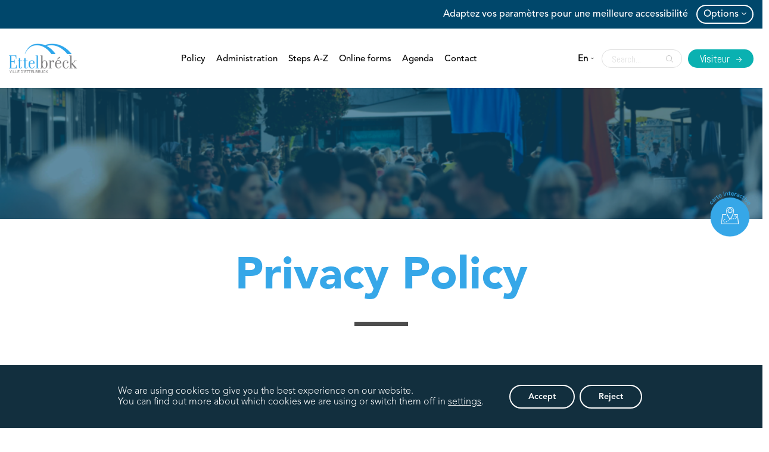

--- FILE ---
content_type: text/html; charset=UTF-8
request_url: https://ettelbruck.lu/citoyen/en/politique-de-confidentialite/
body_size: 16683
content:
<!doctype html>
<html lang="en-US" class=" ">
<head>
	<meta charset="UTF-8">
	<meta name="viewport" content="width=device-width, initial-scale=1">
	<link rel="profile" href="https://gmpg.org/xfn/11">
	<link rel="icon" href="https://ettelbruck.lu/citoyen/wp-content/themes/ettelbruck/assets/images/favicon.png" type="image/x-icon" />
	<link rel="shortcut icon" href="https://ettelbruck.lu/citoyen/wp-content/themes/ettelbruck/assets/images/favicon.png" type="image/x-icon" />

	<title>Privacy Policy &#8211; Commune d&#039;Ettelbruck &#8211; Citoyen</title>
<meta name='robots' content='max-image-preview:large' />
<link rel='dns-prefetch' href='//maps.googleapis.com' />
<link rel='dns-prefetch' href='//use.fontawesome.com' />
<link rel='dns-prefetch' href='//fonts.googleapis.com' />
<link rel="alternate" type="application/rss+xml" title="Commune d&#039;Ettelbruck - Citoyen &raquo; Feed" href="https://ettelbruck.lu/citoyen/en/feed/" />
<script type="text/javascript">
/* <![CDATA[ */
window._wpemojiSettings = {"baseUrl":"https:\/\/s.w.org\/images\/core\/emoji\/14.0.0\/72x72\/","ext":".png","svgUrl":"https:\/\/s.w.org\/images\/core\/emoji\/14.0.0\/svg\/","svgExt":".svg","source":{"concatemoji":"https:\/\/ettelbruck.lu\/citoyen\/wp-includes\/js\/wp-emoji-release.min.js?ver=6.4.7"}};
/*! This file is auto-generated */
!function(i,n){var o,s,e;function c(e){try{var t={supportTests:e,timestamp:(new Date).valueOf()};sessionStorage.setItem(o,JSON.stringify(t))}catch(e){}}function p(e,t,n){e.clearRect(0,0,e.canvas.width,e.canvas.height),e.fillText(t,0,0);var t=new Uint32Array(e.getImageData(0,0,e.canvas.width,e.canvas.height).data),r=(e.clearRect(0,0,e.canvas.width,e.canvas.height),e.fillText(n,0,0),new Uint32Array(e.getImageData(0,0,e.canvas.width,e.canvas.height).data));return t.every(function(e,t){return e===r[t]})}function u(e,t,n){switch(t){case"flag":return n(e,"\ud83c\udff3\ufe0f\u200d\u26a7\ufe0f","\ud83c\udff3\ufe0f\u200b\u26a7\ufe0f")?!1:!n(e,"\ud83c\uddfa\ud83c\uddf3","\ud83c\uddfa\u200b\ud83c\uddf3")&&!n(e,"\ud83c\udff4\udb40\udc67\udb40\udc62\udb40\udc65\udb40\udc6e\udb40\udc67\udb40\udc7f","\ud83c\udff4\u200b\udb40\udc67\u200b\udb40\udc62\u200b\udb40\udc65\u200b\udb40\udc6e\u200b\udb40\udc67\u200b\udb40\udc7f");case"emoji":return!n(e,"\ud83e\udef1\ud83c\udffb\u200d\ud83e\udef2\ud83c\udfff","\ud83e\udef1\ud83c\udffb\u200b\ud83e\udef2\ud83c\udfff")}return!1}function f(e,t,n){var r="undefined"!=typeof WorkerGlobalScope&&self instanceof WorkerGlobalScope?new OffscreenCanvas(300,150):i.createElement("canvas"),a=r.getContext("2d",{willReadFrequently:!0}),o=(a.textBaseline="top",a.font="600 32px Arial",{});return e.forEach(function(e){o[e]=t(a,e,n)}),o}function t(e){var t=i.createElement("script");t.src=e,t.defer=!0,i.head.appendChild(t)}"undefined"!=typeof Promise&&(o="wpEmojiSettingsSupports",s=["flag","emoji"],n.supports={everything:!0,everythingExceptFlag:!0},e=new Promise(function(e){i.addEventListener("DOMContentLoaded",e,{once:!0})}),new Promise(function(t){var n=function(){try{var e=JSON.parse(sessionStorage.getItem(o));if("object"==typeof e&&"number"==typeof e.timestamp&&(new Date).valueOf()<e.timestamp+604800&&"object"==typeof e.supportTests)return e.supportTests}catch(e){}return null}();if(!n){if("undefined"!=typeof Worker&&"undefined"!=typeof OffscreenCanvas&&"undefined"!=typeof URL&&URL.createObjectURL&&"undefined"!=typeof Blob)try{var e="postMessage("+f.toString()+"("+[JSON.stringify(s),u.toString(),p.toString()].join(",")+"));",r=new Blob([e],{type:"text/javascript"}),a=new Worker(URL.createObjectURL(r),{name:"wpTestEmojiSupports"});return void(a.onmessage=function(e){c(n=e.data),a.terminate(),t(n)})}catch(e){}c(n=f(s,u,p))}t(n)}).then(function(e){for(var t in e)n.supports[t]=e[t],n.supports.everything=n.supports.everything&&n.supports[t],"flag"!==t&&(n.supports.everythingExceptFlag=n.supports.everythingExceptFlag&&n.supports[t]);n.supports.everythingExceptFlag=n.supports.everythingExceptFlag&&!n.supports.flag,n.DOMReady=!1,n.readyCallback=function(){n.DOMReady=!0}}).then(function(){return e}).then(function(){var e;n.supports.everything||(n.readyCallback(),(e=n.source||{}).concatemoji?t(e.concatemoji):e.wpemoji&&e.twemoji&&(t(e.twemoji),t(e.wpemoji)))}))}((window,document),window._wpemojiSettings);
/* ]]> */
</script>
<style id='wp-emoji-styles-inline-css' type='text/css'>

	img.wp-smiley, img.emoji {
		display: inline !important;
		border: none !important;
		box-shadow: none !important;
		height: 1em !important;
		width: 1em !important;
		margin: 0 0.07em !important;
		vertical-align: -0.1em !important;
		background: none !important;
		padding: 0 !important;
	}
</style>
<link rel='stylesheet' id='wp-block-library-css' href='https://ettelbruck.lu/citoyen/wp-includes/css/dist/block-library/style.min.css?ver=6.4.7' type='text/css' media='all' />
<style id='classic-theme-styles-inline-css' type='text/css'>
/*! This file is auto-generated */
.wp-block-button__link{color:#fff;background-color:#32373c;border-radius:9999px;box-shadow:none;text-decoration:none;padding:calc(.667em + 2px) calc(1.333em + 2px);font-size:1.125em}.wp-block-file__button{background:#32373c;color:#fff;text-decoration:none}
</style>
<style id='global-styles-inline-css' type='text/css'>
body{--wp--preset--color--black: #000000;--wp--preset--color--cyan-bluish-gray: #abb8c3;--wp--preset--color--white: #ffffff;--wp--preset--color--pale-pink: #f78da7;--wp--preset--color--vivid-red: #cf2e2e;--wp--preset--color--luminous-vivid-orange: #ff6900;--wp--preset--color--luminous-vivid-amber: #fcb900;--wp--preset--color--light-green-cyan: #7bdcb5;--wp--preset--color--vivid-green-cyan: #00d084;--wp--preset--color--pale-cyan-blue: #8ed1fc;--wp--preset--color--vivid-cyan-blue: #0693e3;--wp--preset--color--vivid-purple: #9b51e0;--wp--preset--gradient--vivid-cyan-blue-to-vivid-purple: linear-gradient(135deg,rgba(6,147,227,1) 0%,rgb(155,81,224) 100%);--wp--preset--gradient--light-green-cyan-to-vivid-green-cyan: linear-gradient(135deg,rgb(122,220,180) 0%,rgb(0,208,130) 100%);--wp--preset--gradient--luminous-vivid-amber-to-luminous-vivid-orange: linear-gradient(135deg,rgba(252,185,0,1) 0%,rgba(255,105,0,1) 100%);--wp--preset--gradient--luminous-vivid-orange-to-vivid-red: linear-gradient(135deg,rgba(255,105,0,1) 0%,rgb(207,46,46) 100%);--wp--preset--gradient--very-light-gray-to-cyan-bluish-gray: linear-gradient(135deg,rgb(238,238,238) 0%,rgb(169,184,195) 100%);--wp--preset--gradient--cool-to-warm-spectrum: linear-gradient(135deg,rgb(74,234,220) 0%,rgb(151,120,209) 20%,rgb(207,42,186) 40%,rgb(238,44,130) 60%,rgb(251,105,98) 80%,rgb(254,248,76) 100%);--wp--preset--gradient--blush-light-purple: linear-gradient(135deg,rgb(255,206,236) 0%,rgb(152,150,240) 100%);--wp--preset--gradient--blush-bordeaux: linear-gradient(135deg,rgb(254,205,165) 0%,rgb(254,45,45) 50%,rgb(107,0,62) 100%);--wp--preset--gradient--luminous-dusk: linear-gradient(135deg,rgb(255,203,112) 0%,rgb(199,81,192) 50%,rgb(65,88,208) 100%);--wp--preset--gradient--pale-ocean: linear-gradient(135deg,rgb(255,245,203) 0%,rgb(182,227,212) 50%,rgb(51,167,181) 100%);--wp--preset--gradient--electric-grass: linear-gradient(135deg,rgb(202,248,128) 0%,rgb(113,206,126) 100%);--wp--preset--gradient--midnight: linear-gradient(135deg,rgb(2,3,129) 0%,rgb(40,116,252) 100%);--wp--preset--font-size--small: 13px;--wp--preset--font-size--medium: 20px;--wp--preset--font-size--large: 36px;--wp--preset--font-size--x-large: 42px;--wp--preset--spacing--20: 0.44rem;--wp--preset--spacing--30: 0.67rem;--wp--preset--spacing--40: 1rem;--wp--preset--spacing--50: 1.5rem;--wp--preset--spacing--60: 2.25rem;--wp--preset--spacing--70: 3.38rem;--wp--preset--spacing--80: 5.06rem;--wp--preset--shadow--natural: 6px 6px 9px rgba(0, 0, 0, 0.2);--wp--preset--shadow--deep: 12px 12px 50px rgba(0, 0, 0, 0.4);--wp--preset--shadow--sharp: 6px 6px 0px rgba(0, 0, 0, 0.2);--wp--preset--shadow--outlined: 6px 6px 0px -3px rgba(255, 255, 255, 1), 6px 6px rgba(0, 0, 0, 1);--wp--preset--shadow--crisp: 6px 6px 0px rgba(0, 0, 0, 1);}:where(.is-layout-flex){gap: 0.5em;}:where(.is-layout-grid){gap: 0.5em;}body .is-layout-flow > .alignleft{float: left;margin-inline-start: 0;margin-inline-end: 2em;}body .is-layout-flow > .alignright{float: right;margin-inline-start: 2em;margin-inline-end: 0;}body .is-layout-flow > .aligncenter{margin-left: auto !important;margin-right: auto !important;}body .is-layout-constrained > .alignleft{float: left;margin-inline-start: 0;margin-inline-end: 2em;}body .is-layout-constrained > .alignright{float: right;margin-inline-start: 2em;margin-inline-end: 0;}body .is-layout-constrained > .aligncenter{margin-left: auto !important;margin-right: auto !important;}body .is-layout-constrained > :where(:not(.alignleft):not(.alignright):not(.alignfull)){max-width: var(--wp--style--global--content-size);margin-left: auto !important;margin-right: auto !important;}body .is-layout-constrained > .alignwide{max-width: var(--wp--style--global--wide-size);}body .is-layout-flex{display: flex;}body .is-layout-flex{flex-wrap: wrap;align-items: center;}body .is-layout-flex > *{margin: 0;}body .is-layout-grid{display: grid;}body .is-layout-grid > *{margin: 0;}:where(.wp-block-columns.is-layout-flex){gap: 2em;}:where(.wp-block-columns.is-layout-grid){gap: 2em;}:where(.wp-block-post-template.is-layout-flex){gap: 1.25em;}:where(.wp-block-post-template.is-layout-grid){gap: 1.25em;}.has-black-color{color: var(--wp--preset--color--black) !important;}.has-cyan-bluish-gray-color{color: var(--wp--preset--color--cyan-bluish-gray) !important;}.has-white-color{color: var(--wp--preset--color--white) !important;}.has-pale-pink-color{color: var(--wp--preset--color--pale-pink) !important;}.has-vivid-red-color{color: var(--wp--preset--color--vivid-red) !important;}.has-luminous-vivid-orange-color{color: var(--wp--preset--color--luminous-vivid-orange) !important;}.has-luminous-vivid-amber-color{color: var(--wp--preset--color--luminous-vivid-amber) !important;}.has-light-green-cyan-color{color: var(--wp--preset--color--light-green-cyan) !important;}.has-vivid-green-cyan-color{color: var(--wp--preset--color--vivid-green-cyan) !important;}.has-pale-cyan-blue-color{color: var(--wp--preset--color--pale-cyan-blue) !important;}.has-vivid-cyan-blue-color{color: var(--wp--preset--color--vivid-cyan-blue) !important;}.has-vivid-purple-color{color: var(--wp--preset--color--vivid-purple) !important;}.has-black-background-color{background-color: var(--wp--preset--color--black) !important;}.has-cyan-bluish-gray-background-color{background-color: var(--wp--preset--color--cyan-bluish-gray) !important;}.has-white-background-color{background-color: var(--wp--preset--color--white) !important;}.has-pale-pink-background-color{background-color: var(--wp--preset--color--pale-pink) !important;}.has-vivid-red-background-color{background-color: var(--wp--preset--color--vivid-red) !important;}.has-luminous-vivid-orange-background-color{background-color: var(--wp--preset--color--luminous-vivid-orange) !important;}.has-luminous-vivid-amber-background-color{background-color: var(--wp--preset--color--luminous-vivid-amber) !important;}.has-light-green-cyan-background-color{background-color: var(--wp--preset--color--light-green-cyan) !important;}.has-vivid-green-cyan-background-color{background-color: var(--wp--preset--color--vivid-green-cyan) !important;}.has-pale-cyan-blue-background-color{background-color: var(--wp--preset--color--pale-cyan-blue) !important;}.has-vivid-cyan-blue-background-color{background-color: var(--wp--preset--color--vivid-cyan-blue) !important;}.has-vivid-purple-background-color{background-color: var(--wp--preset--color--vivid-purple) !important;}.has-black-border-color{border-color: var(--wp--preset--color--black) !important;}.has-cyan-bluish-gray-border-color{border-color: var(--wp--preset--color--cyan-bluish-gray) !important;}.has-white-border-color{border-color: var(--wp--preset--color--white) !important;}.has-pale-pink-border-color{border-color: var(--wp--preset--color--pale-pink) !important;}.has-vivid-red-border-color{border-color: var(--wp--preset--color--vivid-red) !important;}.has-luminous-vivid-orange-border-color{border-color: var(--wp--preset--color--luminous-vivid-orange) !important;}.has-luminous-vivid-amber-border-color{border-color: var(--wp--preset--color--luminous-vivid-amber) !important;}.has-light-green-cyan-border-color{border-color: var(--wp--preset--color--light-green-cyan) !important;}.has-vivid-green-cyan-border-color{border-color: var(--wp--preset--color--vivid-green-cyan) !important;}.has-pale-cyan-blue-border-color{border-color: var(--wp--preset--color--pale-cyan-blue) !important;}.has-vivid-cyan-blue-border-color{border-color: var(--wp--preset--color--vivid-cyan-blue) !important;}.has-vivid-purple-border-color{border-color: var(--wp--preset--color--vivid-purple) !important;}.has-vivid-cyan-blue-to-vivid-purple-gradient-background{background: var(--wp--preset--gradient--vivid-cyan-blue-to-vivid-purple) !important;}.has-light-green-cyan-to-vivid-green-cyan-gradient-background{background: var(--wp--preset--gradient--light-green-cyan-to-vivid-green-cyan) !important;}.has-luminous-vivid-amber-to-luminous-vivid-orange-gradient-background{background: var(--wp--preset--gradient--luminous-vivid-amber-to-luminous-vivid-orange) !important;}.has-luminous-vivid-orange-to-vivid-red-gradient-background{background: var(--wp--preset--gradient--luminous-vivid-orange-to-vivid-red) !important;}.has-very-light-gray-to-cyan-bluish-gray-gradient-background{background: var(--wp--preset--gradient--very-light-gray-to-cyan-bluish-gray) !important;}.has-cool-to-warm-spectrum-gradient-background{background: var(--wp--preset--gradient--cool-to-warm-spectrum) !important;}.has-blush-light-purple-gradient-background{background: var(--wp--preset--gradient--blush-light-purple) !important;}.has-blush-bordeaux-gradient-background{background: var(--wp--preset--gradient--blush-bordeaux) !important;}.has-luminous-dusk-gradient-background{background: var(--wp--preset--gradient--luminous-dusk) !important;}.has-pale-ocean-gradient-background{background: var(--wp--preset--gradient--pale-ocean) !important;}.has-electric-grass-gradient-background{background: var(--wp--preset--gradient--electric-grass) !important;}.has-midnight-gradient-background{background: var(--wp--preset--gradient--midnight) !important;}.has-small-font-size{font-size: var(--wp--preset--font-size--small) !important;}.has-medium-font-size{font-size: var(--wp--preset--font-size--medium) !important;}.has-large-font-size{font-size: var(--wp--preset--font-size--large) !important;}.has-x-large-font-size{font-size: var(--wp--preset--font-size--x-large) !important;}
.wp-block-navigation a:where(:not(.wp-element-button)){color: inherit;}
:where(.wp-block-post-template.is-layout-flex){gap: 1.25em;}:where(.wp-block-post-template.is-layout-grid){gap: 1.25em;}
:where(.wp-block-columns.is-layout-flex){gap: 2em;}:where(.wp-block-columns.is-layout-grid){gap: 2em;}
.wp-block-pullquote{font-size: 1.5em;line-height: 1.6;}
</style>
<link rel='stylesheet' id='contact-form-7-css' href='https://ettelbruck.lu/citoyen/wp-content/plugins/contact-form-7/includes/css/styles.css?ver=5.9.7' type='text/css' media='all' />
<link rel='stylesheet' id='ettelbruck-style-css' href='https://ettelbruck.lu/citoyen/wp-content/themes/ettelbruck/style.css?ver=1.0.0' type='text/css' media='all' />
<link rel='stylesheet' id='child-style-css' href='https://ettelbruck.lu/citoyen/wp-content/themes/ettelbruck-citoyen/style.css?ver=1.0.0' type='text/css' media='all' />
<link rel='stylesheet' id='font-awesome-css' href='https://use.fontawesome.com/releases/v5.12.0/css/all.css?ver=6.4.7' type='text/css' media='all' />
<link rel='stylesheet' id='abel-css' href='https://fonts.googleapis.com/css?family=Abel&#038;display=swap&#038;ver=6.4.7' type='text/css' media='all' />
<link rel='stylesheet' id='bootstrap-css' href='https://ettelbruck.lu/citoyen/wp-content/themes/ettelbruck/assets/css/bootstrap.min.css?ver=6.4.7' type='text/css' media='all' />
<link rel='stylesheet' id='fancyboxstyle-css' href='https://ettelbruck.lu/citoyen/wp-content/themes/ettelbruck/assets/css/jquery.fancybox.min.css?ver=6.4.7' type='text/css' media='all' />
<link rel='stylesheet' id='slick-slider-style-css' href='https://ettelbruck.lu/citoyen/wp-content/themes/ettelbruck/assets/css/slick.css?ver=6.4.7' type='text/css' media='all' />
<link rel='stylesheet' id='slick-theme-style-css' href='https://ettelbruck.lu/citoyen/wp-content/themes/ettelbruck/assets/css/slick-theme.css?ver=6.4.7' type='text/css' media='all' />
<link rel='stylesheet' id='owl-carousel-style-css' href='https://ettelbruck.lu/citoyen/wp-content/themes/ettelbruck/assets/css/owl.carousel.min.css?ver=6.4.7' type='text/css' media='all' />
<link rel='stylesheet' id='owl-carousel-theme-default-css' href='https://ettelbruck.lu/citoyen/wp-content/themes/ettelbruck/assets/css/owl.theme.default.css?ver=6.4.7' type='text/css' media='all' />
<link rel='stylesheet' id='ettelbruck-accessibility-style-css' href='https://ettelbruck.lu/citoyen/wp-content/themes/ettelbruck/assets/css/accessibility.css?ver=1768725959' type='text/css' media='all' />
<link rel='stylesheet' id='moove_gdpr_frontend-css' href='https://ettelbruck.lu/citoyen/wp-content/plugins/gdpr-cookie-compliance/dist/styles/gdpr-main-nf.css?ver=4.15.2' type='text/css' media='all' />
<style id='moove_gdpr_frontend-inline-css' type='text/css'>
				#moove_gdpr_cookie_modal .moove-gdpr-modal-content .moove-gdpr-tab-main h3.tab-title, 
				#moove_gdpr_cookie_modal .moove-gdpr-modal-content .moove-gdpr-tab-main span.tab-title,
				#moove_gdpr_cookie_modal .moove-gdpr-modal-content .moove-gdpr-modal-left-content #moove-gdpr-menu li a, 
				#moove_gdpr_cookie_modal .moove-gdpr-modal-content .moove-gdpr-modal-left-content #moove-gdpr-menu li button,
				#moove_gdpr_cookie_modal .moove-gdpr-modal-content .moove-gdpr-modal-left-content .moove-gdpr-branding-cnt a,
				#moove_gdpr_cookie_modal .moove-gdpr-modal-content .moove-gdpr-modal-footer-content .moove-gdpr-button-holder a.mgbutton, 
				#moove_gdpr_cookie_modal .moove-gdpr-modal-content .moove-gdpr-modal-footer-content .moove-gdpr-button-holder button.mgbutton,
				#moove_gdpr_cookie_modal .cookie-switch .cookie-slider:after, 
				#moove_gdpr_cookie_modal .cookie-switch .slider:after, 
				#moove_gdpr_cookie_modal .switch .cookie-slider:after, 
				#moove_gdpr_cookie_modal .switch .slider:after,
				#moove_gdpr_cookie_info_bar .moove-gdpr-info-bar-container .moove-gdpr-info-bar-content p, 
				#moove_gdpr_cookie_info_bar .moove-gdpr-info-bar-container .moove-gdpr-info-bar-content p a,
				#moove_gdpr_cookie_info_bar .moove-gdpr-info-bar-container .moove-gdpr-info-bar-content a.mgbutton, 
				#moove_gdpr_cookie_info_bar .moove-gdpr-info-bar-container .moove-gdpr-info-bar-content button.mgbutton,
				#moove_gdpr_cookie_modal .moove-gdpr-modal-content .moove-gdpr-tab-main .moove-gdpr-tab-main-content h1, 
				#moove_gdpr_cookie_modal .moove-gdpr-modal-content .moove-gdpr-tab-main .moove-gdpr-tab-main-content h2, 
				#moove_gdpr_cookie_modal .moove-gdpr-modal-content .moove-gdpr-tab-main .moove-gdpr-tab-main-content h3, 
				#moove_gdpr_cookie_modal .moove-gdpr-modal-content .moove-gdpr-tab-main .moove-gdpr-tab-main-content h4, 
				#moove_gdpr_cookie_modal .moove-gdpr-modal-content .moove-gdpr-tab-main .moove-gdpr-tab-main-content h5, 
				#moove_gdpr_cookie_modal .moove-gdpr-modal-content .moove-gdpr-tab-main .moove-gdpr-tab-main-content h6,
				#moove_gdpr_cookie_modal .moove-gdpr-modal-content.moove_gdpr_modal_theme_v2 .moove-gdpr-modal-title .tab-title,
				#moove_gdpr_cookie_modal .moove-gdpr-modal-content.moove_gdpr_modal_theme_v2 .moove-gdpr-tab-main h3.tab-title, 
				#moove_gdpr_cookie_modal .moove-gdpr-modal-content.moove_gdpr_modal_theme_v2 .moove-gdpr-tab-main span.tab-title,
				#moove_gdpr_cookie_modal .moove-gdpr-modal-content.moove_gdpr_modal_theme_v2 .moove-gdpr-branding-cnt a {
				 	font-weight: inherit				}
			#moove_gdpr_cookie_modal,#moove_gdpr_cookie_info_bar,.gdpr_cookie_settings_shortcode_content{font-family:Avenir-Light}#moove_gdpr_save_popup_settings_button{background-color:#373737;color:#fff}#moove_gdpr_save_popup_settings_button:hover{background-color:#000}#moove_gdpr_cookie_info_bar .moove-gdpr-info-bar-container .moove-gdpr-info-bar-content a.mgbutton,#moove_gdpr_cookie_info_bar .moove-gdpr-info-bar-container .moove-gdpr-info-bar-content button.mgbutton{background-color:#122f3e}#moove_gdpr_cookie_modal .moove-gdpr-modal-content .moove-gdpr-modal-footer-content .moove-gdpr-button-holder a.mgbutton,#moove_gdpr_cookie_modal .moove-gdpr-modal-content .moove-gdpr-modal-footer-content .moove-gdpr-button-holder button.mgbutton,.gdpr_cookie_settings_shortcode_content .gdpr-shr-button.button-green{background-color:#122f3e;border-color:#122f3e}#moove_gdpr_cookie_modal .moove-gdpr-modal-content .moove-gdpr-modal-footer-content .moove-gdpr-button-holder a.mgbutton:hover,#moove_gdpr_cookie_modal .moove-gdpr-modal-content .moove-gdpr-modal-footer-content .moove-gdpr-button-holder button.mgbutton:hover,.gdpr_cookie_settings_shortcode_content .gdpr-shr-button.button-green:hover{background-color:#fff;color:#122f3e}#moove_gdpr_cookie_modal .moove-gdpr-modal-content .moove-gdpr-modal-close i,#moove_gdpr_cookie_modal .moove-gdpr-modal-content .moove-gdpr-modal-close span.gdpr-icon{background-color:#122f3e;border:1px solid #122f3e}#moove_gdpr_cookie_info_bar span.change-settings-button.focus-g,#moove_gdpr_cookie_info_bar span.change-settings-button:focus,#moove_gdpr_cookie_info_bar button.change-settings-button.focus-g,#moove_gdpr_cookie_info_bar button.change-settings-button:focus{-webkit-box-shadow:0 0 1px 3px #122f3e;-moz-box-shadow:0 0 1px 3px #122f3e;box-shadow:0 0 1px 3px #122f3e}#moove_gdpr_cookie_modal .moove-gdpr-modal-content .moove-gdpr-modal-close i:hover,#moove_gdpr_cookie_modal .moove-gdpr-modal-content .moove-gdpr-modal-close span.gdpr-icon:hover,#moove_gdpr_cookie_info_bar span[data-href]>u.change-settings-button{color:#122f3e}#moove_gdpr_cookie_modal .moove-gdpr-modal-content .moove-gdpr-modal-left-content #moove-gdpr-menu li.menu-item-selected a span.gdpr-icon,#moove_gdpr_cookie_modal .moove-gdpr-modal-content .moove-gdpr-modal-left-content #moove-gdpr-menu li.menu-item-selected button span.gdpr-icon{color:inherit}#moove_gdpr_cookie_modal .moove-gdpr-modal-content .moove-gdpr-modal-left-content #moove-gdpr-menu li a span.gdpr-icon,#moove_gdpr_cookie_modal .moove-gdpr-modal-content .moove-gdpr-modal-left-content #moove-gdpr-menu li button span.gdpr-icon{color:inherit}#moove_gdpr_cookie_modal .gdpr-acc-link{line-height:0;font-size:0;color:transparent;position:absolute}#moove_gdpr_cookie_modal .moove-gdpr-modal-content .moove-gdpr-modal-close:hover i,#moove_gdpr_cookie_modal .moove-gdpr-modal-content .moove-gdpr-modal-left-content #moove-gdpr-menu li a,#moove_gdpr_cookie_modal .moove-gdpr-modal-content .moove-gdpr-modal-left-content #moove-gdpr-menu li button,#moove_gdpr_cookie_modal .moove-gdpr-modal-content .moove-gdpr-modal-left-content #moove-gdpr-menu li button i,#moove_gdpr_cookie_modal .moove-gdpr-modal-content .moove-gdpr-modal-left-content #moove-gdpr-menu li a i,#moove_gdpr_cookie_modal .moove-gdpr-modal-content .moove-gdpr-tab-main .moove-gdpr-tab-main-content a:hover,#moove_gdpr_cookie_info_bar.moove-gdpr-dark-scheme .moove-gdpr-info-bar-container .moove-gdpr-info-bar-content a.mgbutton:hover,#moove_gdpr_cookie_info_bar.moove-gdpr-dark-scheme .moove-gdpr-info-bar-container .moove-gdpr-info-bar-content button.mgbutton:hover,#moove_gdpr_cookie_info_bar.moove-gdpr-dark-scheme .moove-gdpr-info-bar-container .moove-gdpr-info-bar-content a:hover,#moove_gdpr_cookie_info_bar.moove-gdpr-dark-scheme .moove-gdpr-info-bar-container .moove-gdpr-info-bar-content button:hover,#moove_gdpr_cookie_info_bar.moove-gdpr-dark-scheme .moove-gdpr-info-bar-container .moove-gdpr-info-bar-content span.change-settings-button:hover,#moove_gdpr_cookie_info_bar.moove-gdpr-dark-scheme .moove-gdpr-info-bar-container .moove-gdpr-info-bar-content button.change-settings-button:hover,#moove_gdpr_cookie_info_bar.moove-gdpr-dark-scheme .moove-gdpr-info-bar-container .moove-gdpr-info-bar-content u.change-settings-button:hover,#moove_gdpr_cookie_info_bar span[data-href]>u.change-settings-button,#moove_gdpr_cookie_info_bar.moove-gdpr-dark-scheme .moove-gdpr-info-bar-container .moove-gdpr-info-bar-content a.mgbutton.focus-g,#moove_gdpr_cookie_info_bar.moove-gdpr-dark-scheme .moove-gdpr-info-bar-container .moove-gdpr-info-bar-content button.mgbutton.focus-g,#moove_gdpr_cookie_info_bar.moove-gdpr-dark-scheme .moove-gdpr-info-bar-container .moove-gdpr-info-bar-content a.focus-g,#moove_gdpr_cookie_info_bar.moove-gdpr-dark-scheme .moove-gdpr-info-bar-container .moove-gdpr-info-bar-content button.focus-g,#moove_gdpr_cookie_info_bar.moove-gdpr-dark-scheme .moove-gdpr-info-bar-container .moove-gdpr-info-bar-content a.mgbutton:focus,#moove_gdpr_cookie_info_bar.moove-gdpr-dark-scheme .moove-gdpr-info-bar-container .moove-gdpr-info-bar-content button.mgbutton:focus,#moove_gdpr_cookie_info_bar.moove-gdpr-dark-scheme .moove-gdpr-info-bar-container .moove-gdpr-info-bar-content a:focus,#moove_gdpr_cookie_info_bar.moove-gdpr-dark-scheme .moove-gdpr-info-bar-container .moove-gdpr-info-bar-content button:focus,#moove_gdpr_cookie_info_bar.moove-gdpr-dark-scheme .moove-gdpr-info-bar-container .moove-gdpr-info-bar-content span.change-settings-button.focus-g,span.change-settings-button:focus,button.change-settings-button.focus-g,button.change-settings-button:focus,#moove_gdpr_cookie_info_bar.moove-gdpr-dark-scheme .moove-gdpr-info-bar-container .moove-gdpr-info-bar-content u.change-settings-button.focus-g,#moove_gdpr_cookie_info_bar.moove-gdpr-dark-scheme .moove-gdpr-info-bar-container .moove-gdpr-info-bar-content u.change-settings-button:focus{color:#122f3e}#moove_gdpr_cookie_modal.gdpr_lightbox-hide{display:none}
</style>
<script type="text/javascript" src="https://ettelbruck.lu/citoyen/wp-includes/js/jquery/jquery.min.js?ver=3.7.1" id="jquery-core-js"></script>
<script type="text/javascript" src="https://ettelbruck.lu/citoyen/wp-includes/js/jquery/jquery-migrate.min.js?ver=3.4.1" id="jquery-migrate-js"></script>
<script type="text/javascript" src="https://ettelbruck.lu/citoyen/wp-content/themes/ettelbruck/assets/js/bootstrap.min.js?ver=6.4.7" id="bootstrap-js-js"></script>
<script type="text/javascript" src="https://ettelbruck.lu/citoyen/wp-content/themes/ettelbruck/assets/js/jquery.fancybox.min.js?ver=6.4.7" id="fancyboxscript-js"></script>
<script type="text/javascript" src="https://ettelbruck.lu/citoyen/wp-content/themes/ettelbruck/assets/js/slick.min.js?ver=6.4.7" id="slik-slider-js"></script>
<script type="text/javascript" src="https://ettelbruck.lu/citoyen/wp-content/themes/ettelbruck/assets/js/slick-animation.min.js?ver=6.4.7" id="slik-slider-animation-js"></script>
<script type="text/javascript" src="https://ettelbruck.lu/citoyen/wp-content/themes/ettelbruck/assets/js/owl.carousel.min.js?ver=6.4.7" id="owl-carousel-script-js"></script>
<script type="text/javascript" src="https://ettelbruck.lu/citoyen/wp-content/themes/ettelbruck/assets/js/oms.min.js?ver=6.4.7" id="ettelbruck-oms-js"></script>
<script type="text/javascript" src="https://ettelbruck.lu/citoyen/wp-content/themes/ettelbruck/assets/js/script.js?ver=1768725959" id="ettelbruck-script-js"></script>
<script type="text/javascript" src="https://ettelbruck.lu/citoyen/wp-content/themes/ettelbruck/assets/js/js.cookie.min.js?ver=6.4.7" id="cookie-js-js"></script>
<script type="text/javascript" src="https://maps.googleapis.com/maps/api/js?key=AIzaSyC0VxCgike2iKbGMnoegko-uwliAL6-1bI&amp;ver=6.4.7" id="googlemaps-js"></script>
<script type="text/javascript" src="https://ettelbruck.lu/citoyen/wp-content/themes/ettelbruck/assets/js/gmap3.js?ver=6.4.7" id="gmap3-js"></script>
<link rel="https://api.w.org/" href="https://ettelbruck.lu/citoyen/en/wp-json/" /><link rel="alternate" type="application/json" href="https://ettelbruck.lu/citoyen/en/wp-json/wp/v2/pages/125" /><link rel="EditURI" type="application/rsd+xml" title="RSD" href="https://ettelbruck.lu/citoyen/xmlrpc.php?rsd" />
<meta name="generator" content="WordPress 6.4.7" />
<link rel="canonical" href="https://ettelbruck.lu/citoyen/en/politique-de-confidentialite/" />
<link rel='shortlink' href='https://ettelbruck.lu/citoyen/en/?p=125' />
<link rel="alternate" type="application/json+oembed" href="https://ettelbruck.lu/citoyen/en/wp-json/oembed/1.0/embed?url=https%3A%2F%2Fettelbruck.lu%2Fcitoyen%2Fen%2Fpolitique-de-confidentialite%2F" />
<link rel="alternate" type="text/xml+oembed" href="https://ettelbruck.lu/citoyen/en/wp-json/oembed/1.0/embed?url=https%3A%2F%2Fettelbruck.lu%2Fcitoyen%2Fen%2Fpolitique-de-confidentialite%2F&#038;format=xml" />
<style>
.qtranxs_flag_fr {background-image: url(https://ettelbruck.lu/citoyen/wp-content/plugins/qtranslate-xt-3.15.1/flags/fr.png); background-repeat: no-repeat;}
.qtranxs_flag_en {background-image: url(https://ettelbruck.lu/citoyen/wp-content/plugins/qtranslate-xt-3.15.1/flags/gb.png); background-repeat: no-repeat;}
</style>
<link hreflang="fr" href="https://ettelbruck.lu/citoyen/fr/politique-de-confidentialite/" rel="alternate" />
<link hreflang="en" href="https://ettelbruck.lu/citoyen/en/politique-de-confidentialite/" rel="alternate" />
<link hreflang="x-default" href="https://ettelbruck.lu/citoyen/politique-de-confidentialite/" rel="alternate" />
<meta name="generator" content="qTranslate-XT 3.15.1" />
<style type="text/css">.broken_link, a.broken_link {
	text-decoration: line-through;
}</style></head>
<body class="page-template-default page page-id-125 wp-custom-logo ettelbruck-citoyen">
	<div class="skip-links">
  <a href="#site-navigation">Aller au menu principal</a>
  <a href="#main">Aller au contenu</a>
  <a href="#footer">Aller au pied de page</a>
</div>


<div class="access-bar">
  <div class="container">
    <span>Adaptez vos paramètres pour une meilleure accessibilité</span>
    <div class="acces-container">
      <button class="expand_module" type="button">Options</button>

      <div class="access_module">
        <p class="module_title">Options d'accessibilité</p>
        
        <div class="block-popin-accessibility">
          <label class="my-toggle">
            <input type="checkbox" class="my-toggle-checkbox" aria-labelledby="taille-police" data-accessibility-name="font_size"  >
            <span class="my-toggle-checkbox-toggle"></span>
            <span id="font_size">Augmenter police</span>
          </label>
        </div>

        <div class="block-popin-accessibility">
          <label class="my-toggle">
            <input type="checkbox" class="my-toggle-checkbox" aria-labelledby="accessibility-contrast" data-accessibility-name="contraste"  >
            <span class="my-toggle-checkbox-toggle"></span>
            <span id="contraste">Augmenter contraste</span>
          </label>
        </div>
      </div>
    </div>
  </div>
</div>

<nav class="main-navigation container" role="navigation" aria-label="menu principal mobile">
    <div class="logo">
      <!-- logo@2x-300x98 -->
      <a href="https://ettelbruck.lu/citoyen/en/" class="custom-logo-link" rel="home"><img width="161" height="70" src="https://ettelbruck.lu/citoyen/wp-content/uploads/sites/2/2021/11/logo.svg" class="custom-logo" alt="Commune d&#039;Ettelbruck &#8211; Citoyen" decoding="async" /></a>    </div>

    <div id="site-navigation" class="menu">
      <div class="navbar-container"><ul id="mainNav" class="main-menu"><li id="menu-item-26187" class="menu-item menu-item-type-post_type menu-item-object-page menu-item-has-children menu-item-26187"><a href="https://ettelbruck.lu/citoyen/en/ma-commune/politique/">Policy</a><section class="megamenu" ><div class="megamenu-container d-flex justify-content-between">
<div class='sub-menu-wrap'><ul class='sub-menu'>
	<li id="menu-item-26188" class="menu-item menu-item-type-post_type menu-item-object-page menu-item-26188"><a href="https://ettelbruck.lu/citoyen/en/ma-commune/politique/le-bourgmestre/">The Mayor</a></li>
	<li id="menu-item-26189" class="menu-item menu-item-type-post_type menu-item-object-page menu-item-26189"><a href="https://ettelbruck.lu/citoyen/en/ma-commune/politique/college-echevinal-2/">The College of Aldermen</a></li>
	<li id="menu-item-26190" class="menu-item menu-item-type-post_type menu-item-object-page menu-item-26190"><a href="https://ettelbruck.lu/citoyen/en/ma-commune/politique/membres-du-conseil-communal/">Members of the Municipal Council</a></li>
	<li id="menu-item-26197" class="menu-item menu-item-type-post_type menu-item-object-page menu-item-26197"><a href="https://ettelbruck.lu/citoyen/en/ma-commune/politique/enregistrement-des-seances-du-conseil-communal/">Recordings &amp; deliberations of the sessions of the municipal council (only available in french)</a></li>
	<li id="menu-item-26196" class="menu-item menu-item-type-post_type menu-item-object-page menu-item-26196"><a href="https://ettelbruck.lu/citoyen/en/ma-commune/politique/kannergemengerot/">Recordings &amp; deliberations of the sessions of the municipal council (only available in french)</a></li>
	<li id="menu-item-26198" class="menu-item menu-item-type-post_type menu-item-object-page menu-item-26198"><a href="https://ettelbruck.lu/citoyen/en/ma-commune/politique/commissions-consultatives/">Advisory commissions</a></li>
	<li id="menu-item-26273" class="menu-item menu-item-type-post_type menu-item-object-page menu-item-26273"><a href="https://ettelbruck.lu/citoyen/en/ma-commune/politique/rapports-des-commissions-consultatives/">Advisory commission reports</a></li>
	<li id="menu-item-26191" class="menu-item menu-item-type-post_type menu-item-object-page menu-item-has-children menu-item-26191"><a href="https://ettelbruck.lu/citoyen/en/ma-commune/urbanisme/nouveau-pag/">PAG et PAP</a>
	<div class='sub-menu-wrap'><ul class='sub-menu'>
		<li id="menu-item-26267" class="menu-item menu-item-type-post_type menu-item-object-page menu-item-26267"><a href="https://ettelbruck.lu/citoyen/en/pap-pole-dechange-multimodal-gare/">Multimodal Exchange Hub (Station) SDP</a></li>
		<li id="menu-item-26268" class="menu-item menu-item-type-post_type menu-item-object-page menu-item-26268"><a href="https://ettelbruck.lu/citoyen/en/pap-hinter-dem-dorf/">Hinter dem Dorf SDP</a></li>
		<li id="menu-item-26269" class="menu-item menu-item-type-post_type menu-item-object-page menu-item-26269"><a href="https://ettelbruck.lu/citoyen/en/pap-auf-dem-moor/">“Auf dem Moor” SDP</a></li>
	</ul></div>
</li>
	<li id="menu-item-26193" class="menu-item menu-item-type-post_type menu-item-object-page menu-item-26193"><a href="https://ettelbruck.lu/citoyen/en/ma-ville/nordstad/">Nordstad</a></li>
	<li id="menu-item-26194" class="menu-item menu-item-type-post_type menu-item-object-page menu-item-26194"><a href="https://ettelbruck.lu/citoyen/en/ma-ville/vision-urbaine-2030/">Urban Vision 2030</a></li>
	<li id="menu-item-26212" class="menu-item menu-item-type-post_type menu-item-object-page menu-item-26212"><a href="https://ettelbruck.lu/citoyen/en/ma-commune/reglements-communaux/">Municipal Regulations</a></li>
	<li id="menu-item-26211" class="menu-item menu-item-type-post_type menu-item-object-page menu-item-26211"><a href="https://ettelbruck.lu/citoyen/en/ma-commune/publications/">Publications</a></li>
</ul></div>
<div class="contactWidgetMegaMenu"><div class="textwidget custom-html-widget"><div class="borderRadius contactBtn">
	Contact
</div>
<a href="tel://+3528191811" class="d-block">
<img src="/wp-content/themes/ettelbruck-citoyen/assets/images/phone-call.svg" alt="phone icon">
</a>
<a href="mailto:commune@ettelbruck.lu" class="d-block">
<img src="/wp-content/themes/ettelbruck-citoyen/assets/images/envelope.svg" alt="envelope icon">
</a></div></div></div></section><!-- END mega-menu --></li>
<li id="menu-item-26192" class="menu-item menu-item-type-post_type menu-item-object-page menu-item-has-children menu-item-26192"><a href="https://ettelbruck.lu/citoyen/en/ma-commune/administration-2/">Administration</a><section class="megamenu" ><div class="megamenu-container d-flex justify-content-between">
<div class='sub-menu-wrap'><ul class='sub-menu'>
	<li id="menu-item-26252" class="menu-item menu-item-type-post_type menu-item-object-page menu-item-26252"><a href="https://ettelbruck.lu/citoyen/en/ma-commune/administration/">Directory</a></li>
	<li id="menu-item-26249" class="menu-item menu-item-type-post_type menu-item-object-page menu-item-26249"><a href="https://ettelbruck.lu/citoyen/en/ma-commune/administration-2/accueil/">Reception</a></li>
	<li id="menu-item-26250" class="menu-item menu-item-type-post_type menu-item-object-page menu-item-has-children menu-item-26250"><a href="https://ettelbruck.lu/citoyen/en/ma-commune/administration-2/secretariat-general/">General Secretariat</a>
	<div class='sub-menu-wrap'><ul class='sub-menu'>
		<li id="menu-item-26205" class="menu-item menu-item-type-post_type menu-item-object-page menu-item-26205"><a href="https://ettelbruck.lu/citoyen/en/ma-commune/administration-2/bureau-du-personnel/">Staff Office</a></li>
	</ul></div>
</li>
	<li id="menu-item-26204" class="menu-item menu-item-type-post_type menu-item-object-page menu-item-26204"><a href="https://ettelbruck.lu/citoyen/en/ma-commune/administration-2/service-communication-et-festivites/">Public Relations Department</a></li>
	<li id="menu-item-26251" class="menu-item menu-item-type-post_type menu-item-object-page menu-item-26251"><a href="https://ettelbruck.lu/citoyen/en/ma-commune/administration-2/bureau-de-la-population/">Population Office</a></li>
	<li id="menu-item-26195" class="menu-item menu-item-type-post_type menu-item-object-page menu-item-26195"><a href="https://ettelbruck.lu/citoyen/en/services-au-citoyen/etat-civil/">Civil registry</a></li>
	<li id="menu-item-26199" class="menu-item menu-item-type-post_type menu-item-object-page menu-item-26199"><a href="https://ettelbruck.lu/citoyen/en/ma-commune/administration-2/recette-communale/">City Treasury</a></li>
	<li id="menu-item-26200" class="menu-item menu-item-type-post_type menu-item-object-page menu-item-26200"><a href="https://ettelbruck.lu/citoyen/en/ma-commune/administration-2/service-financier/">Financial Service</a></li>
	<li id="menu-item-26203" class="menu-item menu-item-type-post_type menu-item-object-page menu-item-26203"><a href="https://ettelbruck.lu/citoyen/en/ma-commune/administration-2/service-des-agents-municipaux-et-gardes-champetres/">Municipal Agents and Rural Guards department</a></li>
	<li id="menu-item-26201" class="menu-item menu-item-type-post_type menu-item-object-page menu-item-26201"><a href="https://ettelbruck.lu/citoyen/en/ma-commune/administration-2/service-de-scolarite/">Education Department</a></li>
	<li id="menu-item-26202" class="menu-item menu-item-type-post_type menu-item-object-page menu-item-26202"><a href="https://ettelbruck.lu/citoyen/en/ma-commune/administration-2/service-enfance/">Education Department</a></li>
	<li id="menu-item-26207" class="menu-item menu-item-type-post_type menu-item-object-page menu-item-has-children menu-item-26207"><a href="https://ettelbruck.lu/citoyen/en/ma-commune/administration-2/services-techniques/">Technical Services</a>
	<div class='sub-menu-wrap'><ul class='sub-menu'>
		<li id="menu-item-26208" class="menu-item menu-item-type-post_type menu-item-object-page menu-item-26208"><a href="https://ettelbruck.lu/citoyen/en/ma-commune/administration-2/service-de-securite/">Security Service</a></li>
		<li id="menu-item-26247" class="menu-item menu-item-type-post_type menu-item-object-page menu-item-26247"><a href="https://ettelbruck.lu/citoyen/en/ma-commune/administration-2/service-ecologique/">Ecological Department</a></li>
		<li id="menu-item-26209" class="menu-item menu-item-type-post_type menu-item-object-page menu-item-26209"><a href="https://ettelbruck.lu/citoyen/en/ma-commune/administration-2/service-des-batisses-et-de-lurbanisme/">Buildings and Urban Planning Department</a></li>
	</ul></div>
</li>
	<li id="menu-item-26245" class="menu-item menu-item-type-post_type menu-item-object-page menu-item-26245"><a href="https://ettelbruck.lu/citoyen/en/ma-commune/administration-2/service-des-regies/">Governance Department</a></li>
	<li id="menu-item-26246" class="menu-item menu-item-type-post_type menu-item-object-page menu-item-26246"><a href="https://ettelbruck.lu/citoyen/en/ma-commune/administration-2/services-industriels/">Industrial services</a></li>
	<li id="menu-item-26206" class="menu-item menu-item-type-post_type menu-item-object-page menu-item-26206"><a href="https://ettelbruck.lu/citoyen/en/ma-commune/administration-2/mediation-du-voisinage/">Neighbourhood Mediation</a></li>
</ul></div>
<div class="contactWidgetMegaMenu"><div class="textwidget custom-html-widget"><div class="borderRadius contactBtn">
	Contact
</div>
<a href="tel://+3528191811" class="d-block">
<img src="/wp-content/themes/ettelbruck-citoyen/assets/images/phone-call.svg" alt="phone icon">
</a>
<a href="mailto:commune@ettelbruck.lu" class="d-block">
<img src="/wp-content/themes/ettelbruck-citoyen/assets/images/envelope.svg" alt="envelope icon">
</a></div></div></div></section><!-- END mega-menu --></li>
<li id="menu-item-26243" class="menu-item menu-item-type-post_type menu-item-object-page menu-item-26243"><a href="https://ettelbruck.lu/citoyen/en/demarches-a-z/">Steps A-Z</a></li>
<li id="menu-item-26241" class="menu-item menu-item-type-post_type menu-item-object-page menu-item-26241"><a href="https://ettelbruck.lu/citoyen/en/formulaires-en-ligne/">Online forms</a></li>
<li id="menu-item-26244" class="menu-item menu-item-type-post_type menu-item-object-page menu-item-26244"><a href="https://ettelbruck.lu/citoyen/en/agenda/">Agenda</a></li>
<li id="menu-item-26242" class="menu-item menu-item-type-post_type menu-item-object-page menu-item-26242"><a href="https://ettelbruck.lu/citoyen/en/contact/">Contact</a></li>
</ul></div>    </div>

    <div class="sideTools">
                <div class="lang_selector">
            <a href="#" class="first">En</a>
            <a href="https://ettelbruck.lu/citoyen/fr/politique-de-confidentialite/" class="second other">Fr</a>
          </div>
                      <div class="searchHeaderFormContainer btnStyle btnWhite">
          <form action="https://ettelbruck.lu/citoyen/" method="GET">
            <input type="text" name="s" class="searchInput" placeholder="Search...">
            <button type="submit" title="Lancer la recherche">
              <img src="https://ettelbruck.lu/citoyen/wp-content/themes/ettelbruck/assets/images/magnifying-glass.svg" alt/>
            </button>
          </form>
      </div>
      <div>
        <a href="https://ettelbruck.lu/visiteur" class="btnGreen btnStyle d-inline-block visiterMainLink"  title="Aller vers le site de l’administration communale">
          Visiteur          <img src=https://ettelbruck.lu/citoyen/wp-content/themes/ettelbruck/assets/images/arrow-right-lik.svg class="rightArrowLink" alt/>
        </a>
      </div>
    </div>
</nav>
	<header id="masterhead" class="site-header page" role="banner">
		<div class="site-header-image">
        <div style="background-image: url('/citoyen/wp-content/uploads/sites/2/2020/01/home_slider.png');" class="bgImgCenter"></div>
</div>
		<section class="main-header-content">
			<nav class="mobile-navigation">

  <div class="mobile-header d-flex align-items-center justify-content-between">
    <a href="https://ettelbruck.lu/citoyen/"><img src="https://ettelbruck.lu/citoyen/wp-content/themes/ettelbruck-citoyen/assets/images/logo-mobile.svg" /></a>


        <a href="#" class="logoMobile"></a>
  </div>
  <section class="mobileMenuContent">
    <div class="menu-main-menu-container"><ul id="menu-main-menu" class="menu"><li class="menu-item menu-item-type-post_type menu-item-object-page menu-item-has-children menu-item-26187"><a href="https://ettelbruck.lu/citoyen/en/ma-commune/politique/">Policy</a>
<ul class="sub-menu">
	<li class="menu-item menu-item-type-post_type menu-item-object-page menu-item-26188"><a href="https://ettelbruck.lu/citoyen/en/ma-commune/politique/le-bourgmestre/">The Mayor</a></li>
	<li class="menu-item menu-item-type-post_type menu-item-object-page menu-item-26189"><a href="https://ettelbruck.lu/citoyen/en/ma-commune/politique/college-echevinal-2/">The College of Aldermen</a></li>
	<li class="menu-item menu-item-type-post_type menu-item-object-page menu-item-26190"><a href="https://ettelbruck.lu/citoyen/en/ma-commune/politique/membres-du-conseil-communal/">Members of the Municipal Council</a></li>
	<li class="menu-item menu-item-type-post_type menu-item-object-page menu-item-26197"><a href="https://ettelbruck.lu/citoyen/en/ma-commune/politique/enregistrement-des-seances-du-conseil-communal/">Recordings &amp; deliberations of the sessions of the municipal council (only available in french)</a></li>
	<li class="menu-item menu-item-type-post_type menu-item-object-page menu-item-26196"><a href="https://ettelbruck.lu/citoyen/en/ma-commune/politique/kannergemengerot/">Recordings &amp; deliberations of the sessions of the municipal council (only available in french)</a></li>
	<li class="menu-item menu-item-type-post_type menu-item-object-page menu-item-26198"><a href="https://ettelbruck.lu/citoyen/en/ma-commune/politique/commissions-consultatives/">Advisory commissions</a></li>
	<li class="menu-item menu-item-type-post_type menu-item-object-page menu-item-26273"><a href="https://ettelbruck.lu/citoyen/en/ma-commune/politique/rapports-des-commissions-consultatives/">Advisory commission reports</a></li>
	<li class="menu-item menu-item-type-post_type menu-item-object-page menu-item-26191"><a href="https://ettelbruck.lu/citoyen/en/ma-commune/urbanisme/nouveau-pag/">PAG et PAP</a></li>
	<li class="menu-item menu-item-type-post_type menu-item-object-page menu-item-26193"><a href="https://ettelbruck.lu/citoyen/en/ma-ville/nordstad/">Nordstad</a></li>
	<li class="menu-item menu-item-type-post_type menu-item-object-page menu-item-26194"><a href="https://ettelbruck.lu/citoyen/en/ma-ville/vision-urbaine-2030/">Urban Vision 2030</a></li>
	<li class="menu-item menu-item-type-post_type menu-item-object-page menu-item-26212"><a href="https://ettelbruck.lu/citoyen/en/ma-commune/reglements-communaux/">Municipal Regulations</a></li>
	<li class="menu-item menu-item-type-post_type menu-item-object-page menu-item-26211"><a href="https://ettelbruck.lu/citoyen/en/ma-commune/publications/">Publications</a></li>
</ul>
</li>
<li class="menu-item menu-item-type-post_type menu-item-object-page menu-item-has-children menu-item-26192"><a href="https://ettelbruck.lu/citoyen/en/ma-commune/administration-2/">Administration</a>
<ul class="sub-menu">
	<li class="menu-item menu-item-type-post_type menu-item-object-page menu-item-26252"><a href="https://ettelbruck.lu/citoyen/en/ma-commune/administration/">Directory</a></li>
	<li class="menu-item menu-item-type-post_type menu-item-object-page menu-item-26249"><a href="https://ettelbruck.lu/citoyen/en/ma-commune/administration-2/accueil/">Reception</a></li>
	<li class="menu-item menu-item-type-post_type menu-item-object-page menu-item-26250"><a href="https://ettelbruck.lu/citoyen/en/ma-commune/administration-2/secretariat-general/">General Secretariat</a></li>
	<li class="menu-item menu-item-type-post_type menu-item-object-page menu-item-26204"><a href="https://ettelbruck.lu/citoyen/en/ma-commune/administration-2/service-communication-et-festivites/">Public Relations Department</a></li>
	<li class="menu-item menu-item-type-post_type menu-item-object-page menu-item-26251"><a href="https://ettelbruck.lu/citoyen/en/ma-commune/administration-2/bureau-de-la-population/">Population Office</a></li>
	<li class="menu-item menu-item-type-post_type menu-item-object-page menu-item-26195"><a href="https://ettelbruck.lu/citoyen/en/services-au-citoyen/etat-civil/">Civil registry</a></li>
	<li class="menu-item menu-item-type-post_type menu-item-object-page menu-item-26199"><a href="https://ettelbruck.lu/citoyen/en/ma-commune/administration-2/recette-communale/">City Treasury</a></li>
	<li class="menu-item menu-item-type-post_type menu-item-object-page menu-item-26200"><a href="https://ettelbruck.lu/citoyen/en/ma-commune/administration-2/service-financier/">Financial Service</a></li>
	<li class="menu-item menu-item-type-post_type menu-item-object-page menu-item-26203"><a href="https://ettelbruck.lu/citoyen/en/ma-commune/administration-2/service-des-agents-municipaux-et-gardes-champetres/">Municipal Agents and Rural Guards department</a></li>
	<li class="menu-item menu-item-type-post_type menu-item-object-page menu-item-26201"><a href="https://ettelbruck.lu/citoyen/en/ma-commune/administration-2/service-de-scolarite/">Education Department</a></li>
	<li class="menu-item menu-item-type-post_type menu-item-object-page menu-item-26202"><a href="https://ettelbruck.lu/citoyen/en/ma-commune/administration-2/service-enfance/">Education Department</a></li>
	<li class="menu-item menu-item-type-post_type menu-item-object-page menu-item-26207"><a href="https://ettelbruck.lu/citoyen/en/ma-commune/administration-2/services-techniques/">Technical Services</a></li>
	<li class="menu-item menu-item-type-post_type menu-item-object-page menu-item-26245"><a href="https://ettelbruck.lu/citoyen/en/ma-commune/administration-2/service-des-regies/">Governance Department</a></li>
	<li class="menu-item menu-item-type-post_type menu-item-object-page menu-item-26246"><a href="https://ettelbruck.lu/citoyen/en/ma-commune/administration-2/services-industriels/">Industrial services</a></li>
	<li class="menu-item menu-item-type-post_type menu-item-object-page menu-item-26206"><a href="https://ettelbruck.lu/citoyen/en/ma-commune/administration-2/mediation-du-voisinage/">Neighbourhood Mediation</a></li>
</ul>
</li>
<li class="menu-item menu-item-type-post_type menu-item-object-page menu-item-26243"><a href="https://ettelbruck.lu/citoyen/en/demarches-a-z/">Steps A-Z</a></li>
<li class="menu-item menu-item-type-post_type menu-item-object-page menu-item-26241"><a href="https://ettelbruck.lu/citoyen/en/formulaires-en-ligne/">Online forms</a></li>
<li class="menu-item menu-item-type-post_type menu-item-object-page menu-item-26244"><a href="https://ettelbruck.lu/citoyen/en/agenda/">Agenda</a></li>
<li class="menu-item menu-item-type-post_type menu-item-object-page menu-item-26242"><a href="https://ettelbruck.lu/citoyen/en/contact/">Contact</a></li>
</ul></div>    <a href="https://ettelbruck.lu/visiteur" class="btnGreen btnStyle d-inline-block visiterMainLink" title="Aller vers le site de l’office du tourisme">
      Visiteur      <img src=https://ettelbruck.lu/citoyen/wp-content/themes/ettelbruck/assets/images/arrow-right-lik.svg class="rightArrowLink" alt />
    </a>
    <div class="searchHeaderFormContainer btnStyle btnWhite">
        <form action="https://ettelbruck.lu/citoyen/" method="GET" role="search">
          <input type="text" name="s" class="searchInput" placeholder="Search...">
          <button type="submit" title="Lancer la recherche">
            <img src="https://ettelbruck.lu/citoyen/wp-content/themes/ettelbruck/assets/images/magnifying-glass.svg" alt />
          </button>
        </form>
    </div>
  </section>

</nav>
			<section class="header-inner container">
				<div class="nav_placeholder"></div>

				<a href="https://ettelbruck.lu/citoyen/ma-ville/carte-interactive" class="header-carte-interactive" title="Découvrir notre carte intéractive en ligne."><img src="https://ettelbruck.lu/citoyen/wp-content/themes/ettelbruck-citoyen/assets/images/carte-interactive.png" alt="Icône Carte intéractive" /></a>

			</section>

		</section>
	</header>

	<!-- #masthead -->

	<main id="content" class="site-content" role="main">
		
<div id="main-title">
    <h1>
    Privacy Policy  </h1>
      </div>

	<div id="primary" class="content-area">
		<div id="main" class="site-main">
			<div class="wrap">

				<div class="content-container">
  </div>

<div class="container image-text">
  <div class="row align-items-center justify-content-end">
    <div class="col-md-4 order-md-2 col-xs-12 order-xs-1">
      <div class="text-part ">
                  <h3>Data Protection Department</h3>
                <p>If you have any questions or requests regarding the protection of personal data, simply send an email to dpo@ettelbruck.lu.</p>
              </div>
    </div>
    <div class="col-md-6 order-md-1 col-xs-12 order-xs-2 image-part">
      <img src="https://ettelbruck.lu/citoyen/wp-content/uploads/sites/2/2020/06/RGPD-486x326-1.jpg" alt="" />
    </div>
  </div>
</div>
<div class="content-container">
  <p>The General Data Protection Regulation (GDPR) protects the privacy and rights of individuals.</p>
<p>Here is a summary of the measures we apply to the municipal administration of the City of Ettelbruck.</p>
<p>&nbsp;</p>
<h2>1. Why is your data being used?<em><br />
</em></h2>
<p>The primary mission of municipalities is to regulate everyday life and to ensure peace, security and law and order, which is referred to as good order. Municipal responsibilities are divided between mandatory assignments and optional tasks.</p>
<p><strong><u>Organisation and administration of the municipality</u></strong>:</p>
<ul>
<li>Municipal regulations</li>
<li>Setting charges, fees and municipal taxes</li>
<li>Management of municipal assets</li>
<li>Budgeting and closing accounts</li>
<li>Drafting the deliberations and keeping the record of the municipal council and the College of the Mayor and Aldermen</li>
<li>Maintaining and updating civil registry records</li>
<li>Maintaining and updating electoral lists</li>
<li>Appointment of staff (government officials, municipal employees, workers, rural guards, fire commander)</li>
<li>Constitution of mandatory commissions (school commission, rent commission, integration advisory commission)</li>
<li>Recordkeeping</li>
</ul>
<p>&nbsp;</p>
<p><strong><u>Land Development, Housing and Economic Development</u></strong>:</p>
<ul>
<li>Management of the municipality’s territory</li>
<li>Establishment of the General Development Project (GAP) and Special Development Projects (PAP)</li>
<li>Building Regulation</li>
</ul>
<p>&nbsp;</p>
<p><strong><u>Regulatory and Police Authority</u></strong>:</p>
<ul>
<li>Concerns everything related to the organisation and operation of the municipality, as well as the maintenance of public order (public safety, peace and law and order):</li>
<li>Establishment of municipal regulations (late-night opening, water distribution, sewers, school subsidies, cemetery, lottery, waste removal, etc.)</li>
<li>Establishment of police regulations (noise, dogs, grass cutting, etc.)</li>
<li>Enforcement of police and municipal laws and regulations</li>
<li>Law Enforcement Requisition</li>
</ul>
<p>&nbsp;</p>
<p><strong><u>Water, sewers and waste management</u></strong>:</p>
<ul>
<li>Drinking water supply to the population</li>
<li>Waste water discharge and sanitation</li>
<li>Setting of municipal taxes (water, sewers, waste water, waste)</li>
<li>Waste collection</li>
<li>Removing bulky items</li>
<li>Management of problematic waste, inert waste</li>
</ul>
<p>&nbsp;</p>
<p><strong><u>Roads and traffic: Municipal roads are under the jurisdiction of the municipalities, which involves</u></strong>:</p>
<ul>
<li>Maintenance of municipal roadways</li>
<li>Regulation of road traffic in the municipality (speed limit, priority, 30 zone, parking, car parks, etc.)</li>
<li>Setting up signage</li>
<li>Naming roads, streets, paths and squares</li>
<li>Cycle lane management and maintenance</li>
<li>Recognition and classification (or decommissioning) of minor roads, streets and paths</li>
</ul>
<p><em> </em></p>
<p><strong><u>Environment</u></strong>:</p>
<ul>
<li>Noise and noise pollution control (police regulation)</li>
<li>Fight against air pollution</li>
<li>Classified Establishments (Class 2 Establishment Authorisation; Prior Public Inquiries for Class 1,3,3A and 3B Establishments)</li>
<li>Flood Risk Management</li>
</ul>
<p><em> </em></p>
<p><strong><u>Primary Education</u></strong>:</p>
<p>The State ensures the organisation of public education, but the municipalities participate in the implementation of teaching, which involves:</p>
<ul>
<li>Provision and maintenance of school buildings</li>
<li>Establishment of school organisation</li>
<li>Setting up the school administration (teaching department)</li>
<li>Student registration</li>
<li>School Commission constitution</li>
</ul>
<p><em> </em></p>
<p><strong><u>Civil Registry</u></strong>:</p>
<ul>
<li>Management of civil registry documents</li>
<li>Maintenance of civil registry records (marginal entries: births, adoptions, marriages, legal partnerships, divorces, deaths)</li>
<li>Maintaining and updating electoral lists</li>
</ul>
<p><em> </em></p>
<p><strong><u>Social assistance</u></strong>:</p>
<ul>
<li>Each municipality of at least 6,000 inhabitants establishes a social office that is under the supervision of this municipality or is affiliated to a common office<br />
Nordstad Social Office – <a href="http://osnos.lu/" target="_blank" rel="noopener">OSNOS</a></li>
<li>The municipal or common social office in several municipalities is in charge of supporting people in need</li>
<li>Requests for support from the National Solidarity Fund</li>
<li>Expensive living allowance</li>
</ul>
<p><em> </em></p>
<p><strong><u>Burial – burial sites</u></strong>:</p>
<ul>
<li>Obligation to have a cemetery and to ensure its maintenance and monitoring</li>
<li>Regulatory competence of municipalities on cemeteries</li>
<li>Death certificates</li>
<li>Burial/Exhumation Authorisation</li>
<li>Sepulchral concessions</li>
<li>Cremation and scattering of ashes</li>
<li>Establishment of an ash scattering site</li>
</ul>
<p><em> </em></p>
<h2>2. What data are processed?</h2>
<p>Personal data necessary for the performance of our various tasks is collected, used and stored.</p>
<p>The administration collects different categories of data, among others:</p>
<ul>
<li>Personal and electronic identification data;</li>
<li>financial data, such as bank account number;</li>
<li>data relating to your family (marital status, household composition) and professional status;</li>
<li>data relating to contracts taken out with the City (contract number).</li>
</ul>
<p>&nbsp;</p>
<h2>3. Who has access to your data?</h2>
<p>Your data is used by employees and officials of our departments, strictly within the scope of the tasks entrusted to them. The data are also used by subcontractors within the framework of the performance of the contract and according to legal constraints.</p>
</div>

			</div>
		</div>
	</div>
	</main><!-- #content -->
	<footer id="footer" role="contentinfo">
		<section class="upFooterSection container">
			<div class="d-flex justify-content-between flex-wrap" style="min-height: 340px;">
				<section class="newsletterSection">
					<h3>Newsletter</h3>
										<script>(function() {
	window.mc4wp = window.mc4wp || {
		listeners: [],
		forms: {
			on: function(evt, cb) {
				window.mc4wp.listeners.push(
					{
						event   : evt,
						callback: cb
					}
				);
			}
		}
	}
})();
</script><!-- Mailchimp for WordPress v4.9.14 - https://wordpress.org/plugins/mailchimp-for-wp/ --><form id="mc4wp-form-1" class="mc4wp-form mc4wp-form-12158" method="post" data-id="12158" data-name="Newsletter" ><div class="mc4wp-form-fields"><div class="form-group w-100 d-flex justify-content-between">
  <input type="email" name="EMAIL" placeholder="Your email address" required /><button type="submit"><img src="https://ettelbruck.lu/citoyen/wp-content/themes/ettelbruck-citoyen/assets/images/right-arrow.svg" alt="Arrow Icon"/></button>
</div>
<div class="checkbox">
  <span class="wpcf7-form-control-wrap accepte"><span class="wpcf7-form-control wpcf7-acceptance"><span class="wpcf7-list-item">
        <label style="font-family: 'Avenir-Light';font-size: 15px;color: rgba(77,77,77);"><input name="AGREE_TO_TERMS" type="checkbox" value="1" required="">I have read and agree to the<a href="/citoyen/politique-de-confidentialite""><strong> Privacy Policy</strong></a></label>
      </span></span></span>

</div></div><label style="display: none !important;">Leave this field empty if you're human: <input type="text" name="_mc4wp_honeypot" value="" tabindex="-1" autocomplete="off" /></label><input type="hidden" name="_mc4wp_timestamp" value="1768725959" /><input type="hidden" name="_mc4wp_form_id" value="12158" /><input type="hidden" name="_mc4wp_form_element_id" value="mc4wp-form-1" /><div class="mc4wp-response"></div></form><!-- / Mailchimp for WordPress Plugin -->
				</section>
				<section class="d-flex flex-wrap footerContactFormContainer">
								</div>
		</section>
		<section class="bottomFooterSection">
			<section class="bottomFooterSectionInner container">
				<div class="row">
					<div class="col-lg-5 footer-bottom-left">
						<div class="textwidget custom-html-widget"><div class="footerLogo">
	<a href="/citoyen"><img src="/wp-content/themes/ettelbruck-citoyen/assets/images/logo.svg" alt="Logo Ettelbrück" class="partnersLogo" /></a>
</div>
<div class="footerContactItems">
	<div class="footerContactItem">
		<div class="d-inline-block footerContactItemIconContainer">
			<a href="https://ettelbruck.webdev.lu/citoyen/ma-ville/carte-interactive/?category=services-communaux-et-information&map=415" role="button" title="Découvrir les services communaux et information sur notre carte intéractive."><img src="/wp-content/themes/ettelbruck-citoyen/assets/images/placeholder.svg" alt /></a>
		</div>
		<div class="footerContactItemContent">
			<a href="https://ettelbruck.webdev.lu/citoyen/ma-ville/carte-interactive/?category=services-communaux-et-information&map=415" role="button" title="Découvrir les services communaux et information sur notre carte intéractive.">Place de l’Hôtel de Ville,<br> L-9087 Ettelbruck</a>
		</div>
	</div>
	<div class="footerContactItem">
		<div class="d-inline-block footerContactItemIconContainer">
			<a href="tel://+3528191811" title="Nous contacter par téléphone"><img src="/wp-content/themes/ettelbruck-citoyen/assets/images/phone-call-footer.svg" alt/></a>
		</div>
		<a class="footerContactItemContent" href="tel://+3528191811">81 91 81-1
		</a>
	</div>
	<div class="footerContactItem">
		<div class="d-inline-block footerContactItemIconContainer">
			<a href="https://ettelbruck.lu/citoyen/contact/" title="Nous contacter par e-mail">
				<img src="/wp-content/themes/ettelbruck-citoyen/assets/images/envelope.svg" alt />
			</a>
		</div>
		<a class="footerContactItemContent" href="https://ettelbruck.lu/citoyen/contact/">Please use the contact form.</a>
	</div>
	<br />
	<b>Outside office hours:</b>
	<br /><br />
	<div class="footerContactItem">
		<div class="d-inline-block footerContactItemIconContainer">
			<a href="tel://+352819181888" title="Appeler le service permanence eau">
				<img src="/wp-content/themes/ettelbruck-citoyen/assets/images/phone-call-footer.svg" alt />
			</a>
		</div>
		<a class="footerContactItemContent" href="tel://+352819181888" title="Appeler le service permanence eau">Water hotline: 81 91 81 888</a>
	</div>
	<div class="footerContactItem">
		<div class="d-inline-block footerContactItemIconContainer">
			<a href="tel://+3528191811" title="Appeler le service permanence électricité">
				<img src="/wp-content/themes/ettelbruck-citoyen/assets/images/phone-call-footer.svg" alt />
			</a>
		</div>
		<a class="footerContactItemContent" href="tel://+352819181888" title="Appeler le service permanence électricité">
			
Electricity hotline: 81 91 81 888
		</a>
	</div>
  <div  class="footerContactItem">
		<div class="d-inline-block footerContactItemIconContainer">
					<a href="tel://+352819181888">
						<img src="/wp-content/themes/ettelbruck-citoyen/assets/images/phone-call-footer.svg" alt="Placeholder"/></a>
		</div>
		<a class="footerContactItemContent" href="tel://+352819181888" title="Appeler le service permanence canalisation">
			Sewers hotline: : 81 91 81 888
		</a>
	</div>
</div></div>					</div>
					<div class="col-lg-7 footer-bottom-right">
						<div class="footer-bottom-right-up">

							<h3 class="footerPartenersTitle">Nos partenaires</h3>

							
				    	<section class="footerPartners">
								<a href="https://www.nordstad.lu/" target="_blank" title="Nordstad Luxembourg - Nouvelle fenêtre"><img src="https://ettelbruck.lu/citoyen/wp-content/uploads/sites/2/2020/06/Nordstad_Logos_RGB-03_V3.png" class="partnersLogo"/ alt="Nordstad Luxembourg"></a><a href="http://www.nordenergie.lu" target="_blank" title="Nord Energie - Nouvelle fenêtre"><img src="https://ettelbruck.lu/citoyen/wp-content/uploads/sites/2/2020/06/logo-nordenergie.png" class="partnersLogo"/ alt="Nord Energie"></a><a href="http://www.myenergy.lu" target="_blank" title="Myenergy - Nouvelle fenêtre"><img src="https://ettelbruck.lu/citoyen/wp-content/uploads/sites/2/2020/06/image.png" class="partnersLogo"/ alt="Myenergy"></a><a href="https://www.landakademie.lu/" target="_blank" title="Landakademie - Nouvelle fenêtre"><img src="https://ettelbruck.lu/citoyen/wp-content/uploads/sites/2/2020/06/logo.png" class="partnersLogo"/ alt="Landakademie"></a><a href="https://www.pacteclimat.lu/" target="_blank" title="Pacte Climat - Nouvelle fenêtre"><img src="https://ettelbruck.lu/citoyen/wp-content/uploads/sites/2/2020/06/LOGO_PacteClimat_FR_V2.png" class="partnersLogo"/ alt="Pacte Climat"></a><a href="https://stroumbeweegt.lu/project/promotion-de-la-mobilite-electrique-aupres-des-citoyens-et-visiteurs-de-la-ville-dettelbruck/" target="_blank" title="Initiative Stroum beweegt - Nouvelle fenêtre"><img src="https://ettelbruck.lu/citoyen/wp-content/uploads/sites/2/2021/07/logo_stroumbeweegt.png" class="partnersLogo"/ alt="Initiative Stroum beweegt"></a><a href="https://www.klimabuendnis.lu/" target="_blank" title="Klima Bündnis - Nouvelle fenêtre"><img src="https://ettelbruck.lu/citoyen/wp-content/uploads/sites/2/2020/06/Logo-Klima-Bundnis-Letzebuerg-cmjn-verticale-1.png" class="partnersLogo"/ alt="Klima Bündnis"></a><a href="https://www.fairtrade.lu/" target="_blank" title="Fairtrade Lëtzebuerg - Nouvelle fenêtre"><img src="https://ettelbruck.lu/citoyen/wp-content/uploads/sites/2/2020/06/Logo_FT-LU.jpg" class="partnersLogo"/ alt="Fairtrade Lëtzebuerg"></a>							</section>
						</div>
						<div class="footer-bottom-right-bottom">
							<div class="menu-footer-menu-container"><ul id="menu-footer-menu" class="menu"><li id="menu-item-134" class="menu-item menu-item-type-custom menu-item-object-custom menu-item-134"><a target="_blank" rel="noopener" href="https://letzshop.lu/de">Letzshop.lu</a></li>
<li id="menu-item-131" class="menu-item menu-item-type-post_type menu-item-object-page menu-item-131"><a href="https://ettelbruck.lu/citoyen/en/plan-du-site/">Plan du site</a></li>
<li id="menu-item-132" class="menu-item menu-item-type-post_type menu-item-object-page menu-item-132"><a href="https://ettelbruck.lu/citoyen/en/mentions-legales/">Legal notices</a></li>
<li id="menu-item-133" class="menu-item menu-item-type-post_type menu-item-object-page current-menu-item page_item page-item-125 current_page_item menu-item-133"><a href="https://ettelbruck.lu/citoyen/en/politique-de-confidentialite/" aria-current="page">Politique de confidentialité</a></li>
<li id="menu-item-12059" class="menu-item menu-item-type-post_type menu-item-object-page menu-item-12059"><a href="https://ettelbruck.lu/citoyen/en/declaration-daccessibilite/">Déclaration d’accessibilité</a></li>
</ul></div>						</div>
					</div>
				</div>
			</section>
		</section>
	</footer>



<script>(function() {function maybePrefixUrlField () {
  const value = this.value.trim()
  if (value !== '' && value.indexOf('http') !== 0) {
    this.value = 'http://' + value
  }
}

const urlFields = document.querySelectorAll('.mc4wp-form input[type="url"]')
for (let j = 0; j < urlFields.length; j++) {
  urlFields[j].addEventListener('blur', maybePrefixUrlField)
}
})();</script>
  <!--copyscapeskip-->
  <aside id="moove_gdpr_cookie_info_bar" class="moove-gdpr-info-bar-hidden moove-gdpr-align-center moove-gdpr-dark-scheme gdpr_infobar_postion_bottom" aria-label="GDPR Cookie Banner" style="display: none;">
    <div class="moove-gdpr-info-bar-container">
      <div class="moove-gdpr-info-bar-content">
        
<div class="moove-gdpr-cookie-notice">
  <p>We are using cookies to give you the best experience on our website.</p><p>You can find out more about which cookies we are using or switch them off in <button  data-href="#moove_gdpr_cookie_modal" class="change-settings-button">settings</button>.</p></div>
<!--  .moove-gdpr-cookie-notice -->        
<div class="moove-gdpr-button-holder">
		  <button class="mgbutton moove-gdpr-infobar-allow-all gdpr-fbo-0" aria-label="Accept" >Accept</button>
	  				<button class="mgbutton moove-gdpr-infobar-reject-btn gdpr-fbo-1 "  aria-label="Reject">Reject</button>
			</div>
<!--  .button-container -->      </div>
      <!-- moove-gdpr-info-bar-content -->
    </div>
    <!-- moove-gdpr-info-bar-container -->
  </aside>
  <!-- #moove_gdpr_cookie_info_bar -->
  <!--/copyscapeskip-->
<script type="text/javascript" src="https://ettelbruck.lu/citoyen/wp-includes/js/dist/vendor/wp-polyfill-inert.min.js?ver=3.1.2" id="wp-polyfill-inert-js"></script>
<script type="text/javascript" src="https://ettelbruck.lu/citoyen/wp-includes/js/dist/vendor/regenerator-runtime.min.js?ver=0.14.0" id="regenerator-runtime-js"></script>
<script type="text/javascript" src="https://ettelbruck.lu/citoyen/wp-includes/js/dist/vendor/wp-polyfill.min.js?ver=3.15.0" id="wp-polyfill-js"></script>
<script type="text/javascript" src="https://ettelbruck.lu/citoyen/wp-includes/js/dist/hooks.min.js?ver=c6aec9a8d4e5a5d543a1" id="wp-hooks-js"></script>
<script type="text/javascript" src="https://ettelbruck.lu/citoyen/wp-includes/js/dist/i18n.min.js?ver=7701b0c3857f914212ef" id="wp-i18n-js"></script>
<script type="text/javascript" id="wp-i18n-js-after">
/* <![CDATA[ */
wp.i18n.setLocaleData( { 'text direction\u0004ltr': [ 'ltr' ] } );
/* ]]> */
</script>
<script type="text/javascript" src="https://ettelbruck.lu/citoyen/wp-content/plugins/contact-form-7/includes/swv/js/index.js?ver=5.9.7" id="swv-js"></script>
<script type="text/javascript" id="contact-form-7-js-extra">
/* <![CDATA[ */
var wpcf7 = {"api":{"root":"https:\/\/ettelbruck.lu\/citoyen\/en\/wp-json\/","namespace":"contact-form-7\/v1"}};
/* ]]> */
</script>
<script type="text/javascript" src="https://ettelbruck.lu/citoyen/wp-content/plugins/contact-form-7/includes/js/index.js?ver=5.9.7" id="contact-form-7-js"></script>
<script type="text/javascript" src="https://www.google.com/recaptcha/api.js?render=6Lf8rt8nAAAAACpFiZij-Lx_dlvb2c9ijDr5grfm&amp;ver=3.0" id="google-recaptcha-js"></script>
<script type="text/javascript" id="wpcf7-recaptcha-js-extra">
/* <![CDATA[ */
var wpcf7_recaptcha = {"sitekey":"6Lf8rt8nAAAAACpFiZij-Lx_dlvb2c9ijDr5grfm","actions":{"homepage":"homepage","contactform":"contactform"}};
/* ]]> */
</script>
<script type="text/javascript" src="https://ettelbruck.lu/citoyen/wp-content/plugins/contact-form-7/modules/recaptcha/index.js?ver=5.9.7" id="wpcf7-recaptcha-js"></script>
<script type="text/javascript" id="moove_gdpr_frontend-js-extra">
/* <![CDATA[ */
var moove_frontend_gdpr_scripts = {"ajaxurl":"https:\/\/ettelbruck.lu\/citoyen\/wp-admin\/admin-ajax.php","post_id":"125","plugin_dir":"https:\/\/ettelbruck.lu\/citoyen\/wp-content\/plugins\/gdpr-cookie-compliance","show_icons":"all","is_page":"1","ajax_cookie_removal":"false","strict_init":"3","enabled_default":{"third_party":0,"advanced":0},"geo_location":"false","force_reload":"false","is_single":"","hide_save_btn":"false","current_user":"0","cookie_expiration":"365","script_delay":"2000","close_btn_action":"1","close_btn_rdr":"","scripts_defined":"{\"cache\":true,\"header\":\"\",\"body\":\"\",\"footer\":\"\",\"thirdparty\":{\"header\":\"<script data-gdpr>\\r\\n  (function(i,s,o,g,r,a,m){i['GoogleAnalyticsObject']=r;i[r]=i[r]||function(){\\r\\n    (i[r].q=i[r].q||[]).push(arguments)},i[r].l=1*new Date();a=s.createElement(o),\\r\\n    m=s.getElementsByTagName(o)[0];a.async=1;a.src=g;m.parentNode.insertBefore(a,m)\\r\\n    })(window,document,'script','\\\/\\\/www.google-analytics.com\\\/analytics.js','ga');\\r\\n\\r\\n    ga('create', 'UA-50977086-2', 'auto');\\r\\n    ga('send', 'pageview');\\r\\n<\\\/script>\",\"body\":\"\",\"footer\":\"\"},\"advanced\":{\"header\":\"\",\"body\":\"\",\"footer\":\"\"}}","gdpr_scor":"true","wp_lang":"en","wp_consent_api":"false"};
/* ]]> */
</script>
<script type="text/javascript" src="https://ettelbruck.lu/citoyen/wp-content/plugins/gdpr-cookie-compliance/dist/scripts/main.js?ver=4.15.2" id="moove_gdpr_frontend-js"></script>
<script type="text/javascript" id="moove_gdpr_frontend-js-after">
/* <![CDATA[ */
var gdpr_consent__strict = "true"
var gdpr_consent__thirdparty = "false"
var gdpr_consent__advanced = "false"
var gdpr_consent__cookies = "strict"
/* ]]> */
</script>
<script type="text/javascript" defer src="https://ettelbruck.lu/citoyen/wp-content/plugins/mailchimp-for-wp/assets/js/forms.js?ver=4.9.14" id="mc4wp-forms-api-js"></script>

    
  <!--copyscapeskip-->
  <!-- V1 -->
  <div id="moove_gdpr_cookie_modal" class="gdpr_lightbox-hide" role="complementary" aria-label="GDPR Settings Screen">
    <div class="moove-gdpr-modal-content moove-clearfix logo-position-left moove_gdpr_modal_theme_v1">
          
        <button class="moove-gdpr-modal-close" aria-label="Close GDPR Cookie Settings">
          <span class="gdpr-sr-only">Close GDPR Cookie Settings</span>
          <span class="gdpr-icon moovegdpr-arrow-close"></span>
        </button>
            <div class="moove-gdpr-modal-left-content">
        
<div class="moove-gdpr-company-logo-holder">
  <img src="https://ettelbruck.lu/wp-content/uploads/2020/01/ettelbruck@2x.png" alt="Commune d&#039;Ettelbruck - Citoyen"     class="img-responsive" />
</div>
<!--  .moove-gdpr-company-logo-holder -->        <ul id="moove-gdpr-menu">
          
<li class="menu-item-on menu-item-privacy_overview menu-item-selected">
  <button data-href="#privacy_overview" class="moove-gdpr-tab-nav" aria-label="Privacy Overview">
    <span class="gdpr-nav-tab-title">Privacy Overview</span>
  </button>
</li>



  <li class="menu-item-off menu-item-third_party_cookies">
    <button data-href="#third_party_cookies" class="moove-gdpr-tab-nav" aria-label="3rd Party Cookies">
      <span class="gdpr-nav-tab-title">3rd Party Cookies</span>
    </button>
  </li>


        </ul>
        
<div class="moove-gdpr-branding-cnt">
  		<a href="https://wordpress.org/plugins/gdpr-cookie-compliance/" rel="noopener noreferrer" target="_blank" class='moove-gdpr-branding'>Powered by&nbsp; <span>GDPR Cookie Compliance</span></a>
		</div>
<!--  .moove-gdpr-branding -->      </div>
      <!--  .moove-gdpr-modal-left-content -->
      <div class="moove-gdpr-modal-right-content">
        <div class="moove-gdpr-modal-title">
           
        </div>
        <!-- .moove-gdpr-modal-ritle -->
        <div class="main-modal-content">

          <div class="moove-gdpr-tab-content">
            
<div id="privacy_overview" class="moove-gdpr-tab-main">
      <span class="tab-title">Privacy Overview</span>
    <div class="moove-gdpr-tab-main-content">
  	<p>This website uses cookies so that we can provide you with the best user experience possible. Cookie information is stored in your browser and performs functions such as recognising you when you return to our website and helping our team to understand which sections of the website you find most interesting and useful.</p>
  	  </div>
  <!--  .moove-gdpr-tab-main-content -->

</div>
<!-- #privacy_overview -->            
            
  <div id="third_party_cookies" class="moove-gdpr-tab-main" style="display:none">
    <span class="tab-title">3rd Party Cookies</span>
    <div class="moove-gdpr-tab-main-content">
      <p>This website uses Google Analytics to collect anonymous information such as the number of visitors to the site, and the most popular pages.</p>
<p>Keeping this cookie enabled helps us to improve our website.</p>
      <div class="moove-gdpr-status-bar">
        <div class="gdpr-cc-form-wrap">
          <div class="gdpr-cc-form-fieldset">
            <label class="cookie-switch" for="moove_gdpr_performance_cookies">    
              <span class="gdpr-sr-only">Enable or Disable Cookies</span>     
              <input type="checkbox" aria-label="3rd Party Cookies" value="check" name="moove_gdpr_performance_cookies" id="moove_gdpr_performance_cookies" >
              <span class="cookie-slider cookie-round" data-text-enable="Enabled" data-text-disabled="Disabled"></span>
            </label>
          </div>
          <!-- .gdpr-cc-form-fieldset -->
        </div>
        <!-- .gdpr-cc-form-wrap -->
      </div>
      <!-- .moove-gdpr-status-bar -->
              <div class="moove-gdpr-strict-secondary-warning-message" style="margin-top: 10px; display: none;">
          <p>Please enable Strictly Necessary Cookies first so that we can save your preferences!</p>
        </div>
        <!--  .moove-gdpr-tab-main-content -->
             
    </div>
    <!--  .moove-gdpr-tab-main-content -->
  </div>
  <!-- #third_party_cookies -->
            
            
          </div>
          <!--  .moove-gdpr-tab-content -->
        </div>
        <!--  .main-modal-content -->
        <div class="moove-gdpr-modal-footer-content">
          <div class="moove-gdpr-button-holder">
			  		<button class="mgbutton moove-gdpr-modal-allow-all button-visible" aria-label="Enable All">Enable All</button>
		  					<button class="mgbutton moove-gdpr-modal-save-settings button-visible" aria-label="Save Settings">Save Settings</button>
				</div>
<!--  .moove-gdpr-button-holder -->        </div>
        <!--  .moove-gdpr-modal-footer-content -->
      </div>
      <!--  .moove-gdpr-modal-right-content -->

      <div class="moove-clearfix"></div>

    </div>
    <!--  .moove-gdpr-modal-content -->
  </div>
  <!-- #moove_gdpr_cookie_modal -->
  <!--/copyscapeskip-->

</body>
</html>


--- FILE ---
content_type: text/html; charset=utf-8
request_url: https://www.google.com/recaptcha/api2/anchor?ar=1&k=6Lf8rt8nAAAAACpFiZij-Lx_dlvb2c9ijDr5grfm&co=aHR0cHM6Ly9ldHRlbGJydWNrLmx1OjQ0Mw..&hl=en&v=PoyoqOPhxBO7pBk68S4YbpHZ&size=invisible&anchor-ms=20000&execute-ms=30000&cb=dngfle9oooqv
body_size: 48752
content:
<!DOCTYPE HTML><html dir="ltr" lang="en"><head><meta http-equiv="Content-Type" content="text/html; charset=UTF-8">
<meta http-equiv="X-UA-Compatible" content="IE=edge">
<title>reCAPTCHA</title>
<style type="text/css">
/* cyrillic-ext */
@font-face {
  font-family: 'Roboto';
  font-style: normal;
  font-weight: 400;
  font-stretch: 100%;
  src: url(//fonts.gstatic.com/s/roboto/v48/KFO7CnqEu92Fr1ME7kSn66aGLdTylUAMa3GUBHMdazTgWw.woff2) format('woff2');
  unicode-range: U+0460-052F, U+1C80-1C8A, U+20B4, U+2DE0-2DFF, U+A640-A69F, U+FE2E-FE2F;
}
/* cyrillic */
@font-face {
  font-family: 'Roboto';
  font-style: normal;
  font-weight: 400;
  font-stretch: 100%;
  src: url(//fonts.gstatic.com/s/roboto/v48/KFO7CnqEu92Fr1ME7kSn66aGLdTylUAMa3iUBHMdazTgWw.woff2) format('woff2');
  unicode-range: U+0301, U+0400-045F, U+0490-0491, U+04B0-04B1, U+2116;
}
/* greek-ext */
@font-face {
  font-family: 'Roboto';
  font-style: normal;
  font-weight: 400;
  font-stretch: 100%;
  src: url(//fonts.gstatic.com/s/roboto/v48/KFO7CnqEu92Fr1ME7kSn66aGLdTylUAMa3CUBHMdazTgWw.woff2) format('woff2');
  unicode-range: U+1F00-1FFF;
}
/* greek */
@font-face {
  font-family: 'Roboto';
  font-style: normal;
  font-weight: 400;
  font-stretch: 100%;
  src: url(//fonts.gstatic.com/s/roboto/v48/KFO7CnqEu92Fr1ME7kSn66aGLdTylUAMa3-UBHMdazTgWw.woff2) format('woff2');
  unicode-range: U+0370-0377, U+037A-037F, U+0384-038A, U+038C, U+038E-03A1, U+03A3-03FF;
}
/* math */
@font-face {
  font-family: 'Roboto';
  font-style: normal;
  font-weight: 400;
  font-stretch: 100%;
  src: url(//fonts.gstatic.com/s/roboto/v48/KFO7CnqEu92Fr1ME7kSn66aGLdTylUAMawCUBHMdazTgWw.woff2) format('woff2');
  unicode-range: U+0302-0303, U+0305, U+0307-0308, U+0310, U+0312, U+0315, U+031A, U+0326-0327, U+032C, U+032F-0330, U+0332-0333, U+0338, U+033A, U+0346, U+034D, U+0391-03A1, U+03A3-03A9, U+03B1-03C9, U+03D1, U+03D5-03D6, U+03F0-03F1, U+03F4-03F5, U+2016-2017, U+2034-2038, U+203C, U+2040, U+2043, U+2047, U+2050, U+2057, U+205F, U+2070-2071, U+2074-208E, U+2090-209C, U+20D0-20DC, U+20E1, U+20E5-20EF, U+2100-2112, U+2114-2115, U+2117-2121, U+2123-214F, U+2190, U+2192, U+2194-21AE, U+21B0-21E5, U+21F1-21F2, U+21F4-2211, U+2213-2214, U+2216-22FF, U+2308-230B, U+2310, U+2319, U+231C-2321, U+2336-237A, U+237C, U+2395, U+239B-23B7, U+23D0, U+23DC-23E1, U+2474-2475, U+25AF, U+25B3, U+25B7, U+25BD, U+25C1, U+25CA, U+25CC, U+25FB, U+266D-266F, U+27C0-27FF, U+2900-2AFF, U+2B0E-2B11, U+2B30-2B4C, U+2BFE, U+3030, U+FF5B, U+FF5D, U+1D400-1D7FF, U+1EE00-1EEFF;
}
/* symbols */
@font-face {
  font-family: 'Roboto';
  font-style: normal;
  font-weight: 400;
  font-stretch: 100%;
  src: url(//fonts.gstatic.com/s/roboto/v48/KFO7CnqEu92Fr1ME7kSn66aGLdTylUAMaxKUBHMdazTgWw.woff2) format('woff2');
  unicode-range: U+0001-000C, U+000E-001F, U+007F-009F, U+20DD-20E0, U+20E2-20E4, U+2150-218F, U+2190, U+2192, U+2194-2199, U+21AF, U+21E6-21F0, U+21F3, U+2218-2219, U+2299, U+22C4-22C6, U+2300-243F, U+2440-244A, U+2460-24FF, U+25A0-27BF, U+2800-28FF, U+2921-2922, U+2981, U+29BF, U+29EB, U+2B00-2BFF, U+4DC0-4DFF, U+FFF9-FFFB, U+10140-1018E, U+10190-1019C, U+101A0, U+101D0-101FD, U+102E0-102FB, U+10E60-10E7E, U+1D2C0-1D2D3, U+1D2E0-1D37F, U+1F000-1F0FF, U+1F100-1F1AD, U+1F1E6-1F1FF, U+1F30D-1F30F, U+1F315, U+1F31C, U+1F31E, U+1F320-1F32C, U+1F336, U+1F378, U+1F37D, U+1F382, U+1F393-1F39F, U+1F3A7-1F3A8, U+1F3AC-1F3AF, U+1F3C2, U+1F3C4-1F3C6, U+1F3CA-1F3CE, U+1F3D4-1F3E0, U+1F3ED, U+1F3F1-1F3F3, U+1F3F5-1F3F7, U+1F408, U+1F415, U+1F41F, U+1F426, U+1F43F, U+1F441-1F442, U+1F444, U+1F446-1F449, U+1F44C-1F44E, U+1F453, U+1F46A, U+1F47D, U+1F4A3, U+1F4B0, U+1F4B3, U+1F4B9, U+1F4BB, U+1F4BF, U+1F4C8-1F4CB, U+1F4D6, U+1F4DA, U+1F4DF, U+1F4E3-1F4E6, U+1F4EA-1F4ED, U+1F4F7, U+1F4F9-1F4FB, U+1F4FD-1F4FE, U+1F503, U+1F507-1F50B, U+1F50D, U+1F512-1F513, U+1F53E-1F54A, U+1F54F-1F5FA, U+1F610, U+1F650-1F67F, U+1F687, U+1F68D, U+1F691, U+1F694, U+1F698, U+1F6AD, U+1F6B2, U+1F6B9-1F6BA, U+1F6BC, U+1F6C6-1F6CF, U+1F6D3-1F6D7, U+1F6E0-1F6EA, U+1F6F0-1F6F3, U+1F6F7-1F6FC, U+1F700-1F7FF, U+1F800-1F80B, U+1F810-1F847, U+1F850-1F859, U+1F860-1F887, U+1F890-1F8AD, U+1F8B0-1F8BB, U+1F8C0-1F8C1, U+1F900-1F90B, U+1F93B, U+1F946, U+1F984, U+1F996, U+1F9E9, U+1FA00-1FA6F, U+1FA70-1FA7C, U+1FA80-1FA89, U+1FA8F-1FAC6, U+1FACE-1FADC, U+1FADF-1FAE9, U+1FAF0-1FAF8, U+1FB00-1FBFF;
}
/* vietnamese */
@font-face {
  font-family: 'Roboto';
  font-style: normal;
  font-weight: 400;
  font-stretch: 100%;
  src: url(//fonts.gstatic.com/s/roboto/v48/KFO7CnqEu92Fr1ME7kSn66aGLdTylUAMa3OUBHMdazTgWw.woff2) format('woff2');
  unicode-range: U+0102-0103, U+0110-0111, U+0128-0129, U+0168-0169, U+01A0-01A1, U+01AF-01B0, U+0300-0301, U+0303-0304, U+0308-0309, U+0323, U+0329, U+1EA0-1EF9, U+20AB;
}
/* latin-ext */
@font-face {
  font-family: 'Roboto';
  font-style: normal;
  font-weight: 400;
  font-stretch: 100%;
  src: url(//fonts.gstatic.com/s/roboto/v48/KFO7CnqEu92Fr1ME7kSn66aGLdTylUAMa3KUBHMdazTgWw.woff2) format('woff2');
  unicode-range: U+0100-02BA, U+02BD-02C5, U+02C7-02CC, U+02CE-02D7, U+02DD-02FF, U+0304, U+0308, U+0329, U+1D00-1DBF, U+1E00-1E9F, U+1EF2-1EFF, U+2020, U+20A0-20AB, U+20AD-20C0, U+2113, U+2C60-2C7F, U+A720-A7FF;
}
/* latin */
@font-face {
  font-family: 'Roboto';
  font-style: normal;
  font-weight: 400;
  font-stretch: 100%;
  src: url(//fonts.gstatic.com/s/roboto/v48/KFO7CnqEu92Fr1ME7kSn66aGLdTylUAMa3yUBHMdazQ.woff2) format('woff2');
  unicode-range: U+0000-00FF, U+0131, U+0152-0153, U+02BB-02BC, U+02C6, U+02DA, U+02DC, U+0304, U+0308, U+0329, U+2000-206F, U+20AC, U+2122, U+2191, U+2193, U+2212, U+2215, U+FEFF, U+FFFD;
}
/* cyrillic-ext */
@font-face {
  font-family: 'Roboto';
  font-style: normal;
  font-weight: 500;
  font-stretch: 100%;
  src: url(//fonts.gstatic.com/s/roboto/v48/KFO7CnqEu92Fr1ME7kSn66aGLdTylUAMa3GUBHMdazTgWw.woff2) format('woff2');
  unicode-range: U+0460-052F, U+1C80-1C8A, U+20B4, U+2DE0-2DFF, U+A640-A69F, U+FE2E-FE2F;
}
/* cyrillic */
@font-face {
  font-family: 'Roboto';
  font-style: normal;
  font-weight: 500;
  font-stretch: 100%;
  src: url(//fonts.gstatic.com/s/roboto/v48/KFO7CnqEu92Fr1ME7kSn66aGLdTylUAMa3iUBHMdazTgWw.woff2) format('woff2');
  unicode-range: U+0301, U+0400-045F, U+0490-0491, U+04B0-04B1, U+2116;
}
/* greek-ext */
@font-face {
  font-family: 'Roboto';
  font-style: normal;
  font-weight: 500;
  font-stretch: 100%;
  src: url(//fonts.gstatic.com/s/roboto/v48/KFO7CnqEu92Fr1ME7kSn66aGLdTylUAMa3CUBHMdazTgWw.woff2) format('woff2');
  unicode-range: U+1F00-1FFF;
}
/* greek */
@font-face {
  font-family: 'Roboto';
  font-style: normal;
  font-weight: 500;
  font-stretch: 100%;
  src: url(//fonts.gstatic.com/s/roboto/v48/KFO7CnqEu92Fr1ME7kSn66aGLdTylUAMa3-UBHMdazTgWw.woff2) format('woff2');
  unicode-range: U+0370-0377, U+037A-037F, U+0384-038A, U+038C, U+038E-03A1, U+03A3-03FF;
}
/* math */
@font-face {
  font-family: 'Roboto';
  font-style: normal;
  font-weight: 500;
  font-stretch: 100%;
  src: url(//fonts.gstatic.com/s/roboto/v48/KFO7CnqEu92Fr1ME7kSn66aGLdTylUAMawCUBHMdazTgWw.woff2) format('woff2');
  unicode-range: U+0302-0303, U+0305, U+0307-0308, U+0310, U+0312, U+0315, U+031A, U+0326-0327, U+032C, U+032F-0330, U+0332-0333, U+0338, U+033A, U+0346, U+034D, U+0391-03A1, U+03A3-03A9, U+03B1-03C9, U+03D1, U+03D5-03D6, U+03F0-03F1, U+03F4-03F5, U+2016-2017, U+2034-2038, U+203C, U+2040, U+2043, U+2047, U+2050, U+2057, U+205F, U+2070-2071, U+2074-208E, U+2090-209C, U+20D0-20DC, U+20E1, U+20E5-20EF, U+2100-2112, U+2114-2115, U+2117-2121, U+2123-214F, U+2190, U+2192, U+2194-21AE, U+21B0-21E5, U+21F1-21F2, U+21F4-2211, U+2213-2214, U+2216-22FF, U+2308-230B, U+2310, U+2319, U+231C-2321, U+2336-237A, U+237C, U+2395, U+239B-23B7, U+23D0, U+23DC-23E1, U+2474-2475, U+25AF, U+25B3, U+25B7, U+25BD, U+25C1, U+25CA, U+25CC, U+25FB, U+266D-266F, U+27C0-27FF, U+2900-2AFF, U+2B0E-2B11, U+2B30-2B4C, U+2BFE, U+3030, U+FF5B, U+FF5D, U+1D400-1D7FF, U+1EE00-1EEFF;
}
/* symbols */
@font-face {
  font-family: 'Roboto';
  font-style: normal;
  font-weight: 500;
  font-stretch: 100%;
  src: url(//fonts.gstatic.com/s/roboto/v48/KFO7CnqEu92Fr1ME7kSn66aGLdTylUAMaxKUBHMdazTgWw.woff2) format('woff2');
  unicode-range: U+0001-000C, U+000E-001F, U+007F-009F, U+20DD-20E0, U+20E2-20E4, U+2150-218F, U+2190, U+2192, U+2194-2199, U+21AF, U+21E6-21F0, U+21F3, U+2218-2219, U+2299, U+22C4-22C6, U+2300-243F, U+2440-244A, U+2460-24FF, U+25A0-27BF, U+2800-28FF, U+2921-2922, U+2981, U+29BF, U+29EB, U+2B00-2BFF, U+4DC0-4DFF, U+FFF9-FFFB, U+10140-1018E, U+10190-1019C, U+101A0, U+101D0-101FD, U+102E0-102FB, U+10E60-10E7E, U+1D2C0-1D2D3, U+1D2E0-1D37F, U+1F000-1F0FF, U+1F100-1F1AD, U+1F1E6-1F1FF, U+1F30D-1F30F, U+1F315, U+1F31C, U+1F31E, U+1F320-1F32C, U+1F336, U+1F378, U+1F37D, U+1F382, U+1F393-1F39F, U+1F3A7-1F3A8, U+1F3AC-1F3AF, U+1F3C2, U+1F3C4-1F3C6, U+1F3CA-1F3CE, U+1F3D4-1F3E0, U+1F3ED, U+1F3F1-1F3F3, U+1F3F5-1F3F7, U+1F408, U+1F415, U+1F41F, U+1F426, U+1F43F, U+1F441-1F442, U+1F444, U+1F446-1F449, U+1F44C-1F44E, U+1F453, U+1F46A, U+1F47D, U+1F4A3, U+1F4B0, U+1F4B3, U+1F4B9, U+1F4BB, U+1F4BF, U+1F4C8-1F4CB, U+1F4D6, U+1F4DA, U+1F4DF, U+1F4E3-1F4E6, U+1F4EA-1F4ED, U+1F4F7, U+1F4F9-1F4FB, U+1F4FD-1F4FE, U+1F503, U+1F507-1F50B, U+1F50D, U+1F512-1F513, U+1F53E-1F54A, U+1F54F-1F5FA, U+1F610, U+1F650-1F67F, U+1F687, U+1F68D, U+1F691, U+1F694, U+1F698, U+1F6AD, U+1F6B2, U+1F6B9-1F6BA, U+1F6BC, U+1F6C6-1F6CF, U+1F6D3-1F6D7, U+1F6E0-1F6EA, U+1F6F0-1F6F3, U+1F6F7-1F6FC, U+1F700-1F7FF, U+1F800-1F80B, U+1F810-1F847, U+1F850-1F859, U+1F860-1F887, U+1F890-1F8AD, U+1F8B0-1F8BB, U+1F8C0-1F8C1, U+1F900-1F90B, U+1F93B, U+1F946, U+1F984, U+1F996, U+1F9E9, U+1FA00-1FA6F, U+1FA70-1FA7C, U+1FA80-1FA89, U+1FA8F-1FAC6, U+1FACE-1FADC, U+1FADF-1FAE9, U+1FAF0-1FAF8, U+1FB00-1FBFF;
}
/* vietnamese */
@font-face {
  font-family: 'Roboto';
  font-style: normal;
  font-weight: 500;
  font-stretch: 100%;
  src: url(//fonts.gstatic.com/s/roboto/v48/KFO7CnqEu92Fr1ME7kSn66aGLdTylUAMa3OUBHMdazTgWw.woff2) format('woff2');
  unicode-range: U+0102-0103, U+0110-0111, U+0128-0129, U+0168-0169, U+01A0-01A1, U+01AF-01B0, U+0300-0301, U+0303-0304, U+0308-0309, U+0323, U+0329, U+1EA0-1EF9, U+20AB;
}
/* latin-ext */
@font-face {
  font-family: 'Roboto';
  font-style: normal;
  font-weight: 500;
  font-stretch: 100%;
  src: url(//fonts.gstatic.com/s/roboto/v48/KFO7CnqEu92Fr1ME7kSn66aGLdTylUAMa3KUBHMdazTgWw.woff2) format('woff2');
  unicode-range: U+0100-02BA, U+02BD-02C5, U+02C7-02CC, U+02CE-02D7, U+02DD-02FF, U+0304, U+0308, U+0329, U+1D00-1DBF, U+1E00-1E9F, U+1EF2-1EFF, U+2020, U+20A0-20AB, U+20AD-20C0, U+2113, U+2C60-2C7F, U+A720-A7FF;
}
/* latin */
@font-face {
  font-family: 'Roboto';
  font-style: normal;
  font-weight: 500;
  font-stretch: 100%;
  src: url(//fonts.gstatic.com/s/roboto/v48/KFO7CnqEu92Fr1ME7kSn66aGLdTylUAMa3yUBHMdazQ.woff2) format('woff2');
  unicode-range: U+0000-00FF, U+0131, U+0152-0153, U+02BB-02BC, U+02C6, U+02DA, U+02DC, U+0304, U+0308, U+0329, U+2000-206F, U+20AC, U+2122, U+2191, U+2193, U+2212, U+2215, U+FEFF, U+FFFD;
}
/* cyrillic-ext */
@font-face {
  font-family: 'Roboto';
  font-style: normal;
  font-weight: 900;
  font-stretch: 100%;
  src: url(//fonts.gstatic.com/s/roboto/v48/KFO7CnqEu92Fr1ME7kSn66aGLdTylUAMa3GUBHMdazTgWw.woff2) format('woff2');
  unicode-range: U+0460-052F, U+1C80-1C8A, U+20B4, U+2DE0-2DFF, U+A640-A69F, U+FE2E-FE2F;
}
/* cyrillic */
@font-face {
  font-family: 'Roboto';
  font-style: normal;
  font-weight: 900;
  font-stretch: 100%;
  src: url(//fonts.gstatic.com/s/roboto/v48/KFO7CnqEu92Fr1ME7kSn66aGLdTylUAMa3iUBHMdazTgWw.woff2) format('woff2');
  unicode-range: U+0301, U+0400-045F, U+0490-0491, U+04B0-04B1, U+2116;
}
/* greek-ext */
@font-face {
  font-family: 'Roboto';
  font-style: normal;
  font-weight: 900;
  font-stretch: 100%;
  src: url(//fonts.gstatic.com/s/roboto/v48/KFO7CnqEu92Fr1ME7kSn66aGLdTylUAMa3CUBHMdazTgWw.woff2) format('woff2');
  unicode-range: U+1F00-1FFF;
}
/* greek */
@font-face {
  font-family: 'Roboto';
  font-style: normal;
  font-weight: 900;
  font-stretch: 100%;
  src: url(//fonts.gstatic.com/s/roboto/v48/KFO7CnqEu92Fr1ME7kSn66aGLdTylUAMa3-UBHMdazTgWw.woff2) format('woff2');
  unicode-range: U+0370-0377, U+037A-037F, U+0384-038A, U+038C, U+038E-03A1, U+03A3-03FF;
}
/* math */
@font-face {
  font-family: 'Roboto';
  font-style: normal;
  font-weight: 900;
  font-stretch: 100%;
  src: url(//fonts.gstatic.com/s/roboto/v48/KFO7CnqEu92Fr1ME7kSn66aGLdTylUAMawCUBHMdazTgWw.woff2) format('woff2');
  unicode-range: U+0302-0303, U+0305, U+0307-0308, U+0310, U+0312, U+0315, U+031A, U+0326-0327, U+032C, U+032F-0330, U+0332-0333, U+0338, U+033A, U+0346, U+034D, U+0391-03A1, U+03A3-03A9, U+03B1-03C9, U+03D1, U+03D5-03D6, U+03F0-03F1, U+03F4-03F5, U+2016-2017, U+2034-2038, U+203C, U+2040, U+2043, U+2047, U+2050, U+2057, U+205F, U+2070-2071, U+2074-208E, U+2090-209C, U+20D0-20DC, U+20E1, U+20E5-20EF, U+2100-2112, U+2114-2115, U+2117-2121, U+2123-214F, U+2190, U+2192, U+2194-21AE, U+21B0-21E5, U+21F1-21F2, U+21F4-2211, U+2213-2214, U+2216-22FF, U+2308-230B, U+2310, U+2319, U+231C-2321, U+2336-237A, U+237C, U+2395, U+239B-23B7, U+23D0, U+23DC-23E1, U+2474-2475, U+25AF, U+25B3, U+25B7, U+25BD, U+25C1, U+25CA, U+25CC, U+25FB, U+266D-266F, U+27C0-27FF, U+2900-2AFF, U+2B0E-2B11, U+2B30-2B4C, U+2BFE, U+3030, U+FF5B, U+FF5D, U+1D400-1D7FF, U+1EE00-1EEFF;
}
/* symbols */
@font-face {
  font-family: 'Roboto';
  font-style: normal;
  font-weight: 900;
  font-stretch: 100%;
  src: url(//fonts.gstatic.com/s/roboto/v48/KFO7CnqEu92Fr1ME7kSn66aGLdTylUAMaxKUBHMdazTgWw.woff2) format('woff2');
  unicode-range: U+0001-000C, U+000E-001F, U+007F-009F, U+20DD-20E0, U+20E2-20E4, U+2150-218F, U+2190, U+2192, U+2194-2199, U+21AF, U+21E6-21F0, U+21F3, U+2218-2219, U+2299, U+22C4-22C6, U+2300-243F, U+2440-244A, U+2460-24FF, U+25A0-27BF, U+2800-28FF, U+2921-2922, U+2981, U+29BF, U+29EB, U+2B00-2BFF, U+4DC0-4DFF, U+FFF9-FFFB, U+10140-1018E, U+10190-1019C, U+101A0, U+101D0-101FD, U+102E0-102FB, U+10E60-10E7E, U+1D2C0-1D2D3, U+1D2E0-1D37F, U+1F000-1F0FF, U+1F100-1F1AD, U+1F1E6-1F1FF, U+1F30D-1F30F, U+1F315, U+1F31C, U+1F31E, U+1F320-1F32C, U+1F336, U+1F378, U+1F37D, U+1F382, U+1F393-1F39F, U+1F3A7-1F3A8, U+1F3AC-1F3AF, U+1F3C2, U+1F3C4-1F3C6, U+1F3CA-1F3CE, U+1F3D4-1F3E0, U+1F3ED, U+1F3F1-1F3F3, U+1F3F5-1F3F7, U+1F408, U+1F415, U+1F41F, U+1F426, U+1F43F, U+1F441-1F442, U+1F444, U+1F446-1F449, U+1F44C-1F44E, U+1F453, U+1F46A, U+1F47D, U+1F4A3, U+1F4B0, U+1F4B3, U+1F4B9, U+1F4BB, U+1F4BF, U+1F4C8-1F4CB, U+1F4D6, U+1F4DA, U+1F4DF, U+1F4E3-1F4E6, U+1F4EA-1F4ED, U+1F4F7, U+1F4F9-1F4FB, U+1F4FD-1F4FE, U+1F503, U+1F507-1F50B, U+1F50D, U+1F512-1F513, U+1F53E-1F54A, U+1F54F-1F5FA, U+1F610, U+1F650-1F67F, U+1F687, U+1F68D, U+1F691, U+1F694, U+1F698, U+1F6AD, U+1F6B2, U+1F6B9-1F6BA, U+1F6BC, U+1F6C6-1F6CF, U+1F6D3-1F6D7, U+1F6E0-1F6EA, U+1F6F0-1F6F3, U+1F6F7-1F6FC, U+1F700-1F7FF, U+1F800-1F80B, U+1F810-1F847, U+1F850-1F859, U+1F860-1F887, U+1F890-1F8AD, U+1F8B0-1F8BB, U+1F8C0-1F8C1, U+1F900-1F90B, U+1F93B, U+1F946, U+1F984, U+1F996, U+1F9E9, U+1FA00-1FA6F, U+1FA70-1FA7C, U+1FA80-1FA89, U+1FA8F-1FAC6, U+1FACE-1FADC, U+1FADF-1FAE9, U+1FAF0-1FAF8, U+1FB00-1FBFF;
}
/* vietnamese */
@font-face {
  font-family: 'Roboto';
  font-style: normal;
  font-weight: 900;
  font-stretch: 100%;
  src: url(//fonts.gstatic.com/s/roboto/v48/KFO7CnqEu92Fr1ME7kSn66aGLdTylUAMa3OUBHMdazTgWw.woff2) format('woff2');
  unicode-range: U+0102-0103, U+0110-0111, U+0128-0129, U+0168-0169, U+01A0-01A1, U+01AF-01B0, U+0300-0301, U+0303-0304, U+0308-0309, U+0323, U+0329, U+1EA0-1EF9, U+20AB;
}
/* latin-ext */
@font-face {
  font-family: 'Roboto';
  font-style: normal;
  font-weight: 900;
  font-stretch: 100%;
  src: url(//fonts.gstatic.com/s/roboto/v48/KFO7CnqEu92Fr1ME7kSn66aGLdTylUAMa3KUBHMdazTgWw.woff2) format('woff2');
  unicode-range: U+0100-02BA, U+02BD-02C5, U+02C7-02CC, U+02CE-02D7, U+02DD-02FF, U+0304, U+0308, U+0329, U+1D00-1DBF, U+1E00-1E9F, U+1EF2-1EFF, U+2020, U+20A0-20AB, U+20AD-20C0, U+2113, U+2C60-2C7F, U+A720-A7FF;
}
/* latin */
@font-face {
  font-family: 'Roboto';
  font-style: normal;
  font-weight: 900;
  font-stretch: 100%;
  src: url(//fonts.gstatic.com/s/roboto/v48/KFO7CnqEu92Fr1ME7kSn66aGLdTylUAMa3yUBHMdazQ.woff2) format('woff2');
  unicode-range: U+0000-00FF, U+0131, U+0152-0153, U+02BB-02BC, U+02C6, U+02DA, U+02DC, U+0304, U+0308, U+0329, U+2000-206F, U+20AC, U+2122, U+2191, U+2193, U+2212, U+2215, U+FEFF, U+FFFD;
}

</style>
<link rel="stylesheet" type="text/css" href="https://www.gstatic.com/recaptcha/releases/PoyoqOPhxBO7pBk68S4YbpHZ/styles__ltr.css">
<script nonce="gCG58HJmU2nW-NNkKi4OtA" type="text/javascript">window['__recaptcha_api'] = 'https://www.google.com/recaptcha/api2/';</script>
<script type="text/javascript" src="https://www.gstatic.com/recaptcha/releases/PoyoqOPhxBO7pBk68S4YbpHZ/recaptcha__en.js" nonce="gCG58HJmU2nW-NNkKi4OtA">
      
    </script></head>
<body><div id="rc-anchor-alert" class="rc-anchor-alert"></div>
<input type="hidden" id="recaptcha-token" value="[base64]">
<script type="text/javascript" nonce="gCG58HJmU2nW-NNkKi4OtA">
      recaptcha.anchor.Main.init("[\x22ainput\x22,[\x22bgdata\x22,\x22\x22,\[base64]/[base64]/[base64]/[base64]/[base64]/[base64]/[base64]/[base64]/[base64]/[base64]\\u003d\x22,\[base64]\x22,\x22al8gwp/CpMOmC8KuYcKvW2sbw4bCjyUjJhY/wpDCiQzDqMKmw47DhX7ChsOmOTbCmsKIDMKzworCpkhtS8KZM8ORXMKvCsOrw4TCnk/CtsK/[base64]/CisKxwrJFwrTDmWHCoCnCrMKgw4BrS0VYe2HCiG7CiDnChcK5wozDscO1HsOuUcOHwokHI8KvwpBLw4RBwoBOwrReO8Ozw4zCpiHClMK9f3cXHMKbwpbDtAl5woNgd8KNAsOnQDLCgXRHPlPCujtbw5YUXMKwE8KDw5vDp23ClQnDkMK7ecO6wpTCpW/ClHjCsEPCrQ5aKsK+wrHCnCUnwr9fw6zCi0lADVE0BA0jwrjDozbDj8OZSh7CicO6WBdfwqw9wqNNwoFgwr3DikIJw7LDozXCn8OvB0XCsC4qwrbClDgqA0TCrAAucMOEVnLCgHEWw67DqsKkwqgddVbCql0LM8KcBcOvwoTDoBrCuFDDqcOMRMKcw7PCi8O7w7VaMR/[base64]/Xi5gWsKkwp/ClAfDmlpzw5pRI8KNw5fDn8OSw5FTWMOnw5/Ck0LCnlIEQ2QRw4tnAlLClMK9w7F2GChIT1sdwpt0w6YAAcKMDC9VwrA4w7tifQDDvMOxwpJVw4TDjnBkXsOrWUd/SsObw6/DvsOuEsKnGcOzZ8KKw60bLUxOwoJoG3HCnSDCh8Khw64AwqcqwqscC07CpsKaXRYzwrLDsMKCwokjwq3DjsOHw6ZXbQ4Cw6ICw5LClMKtasOBwpxxccK8w4JLOcOIw4hgLj3CoW/Cuy7Cu8K4S8O5w4DDkSx2w4Etw40+wqpSw61Mw6JMwqUHwoHCkQDCgh/CsADCjlFywotxZMKwwoJkCAJdERACw5NtwqMfwrHCn0ZQcsK0Q8KeQ8OXw4TDm2RPKMOYwrvCtsKHw6DCi8K9w6zDg2FQwr8/DgbCpsKvw7JJNsKaQWVjwpI5ZcOdwqvClmsywqXCvWnDksOaw6kZJQnDmMKxwp8AWjnDtsOgGsOEd8OVw4MEw6Q9Nx3DvcOgecOFEMOTH1/DhVIww7LCm8OwH2vCg1/CpnJtw6TCnAIxB8O+E8O9woLCnmA8wp3DsUvDgGfCp1XDrAvClQjDqcKNwrsgdcK3IVzDmDjCg8ORacOJDXLDmHzCjFDDnQvCsMOHCS1XwoZZwqDDgcO5w4HDpU/[base64]/wpvCucOzw4DDncOjbCozXsKywqrCl3XClcOWRMKJwq/CscOPw7zCmwDDjsOWw4VsC8OvKmYGBMOiCXXDtl8bVsOwa8OywoZTCcOMwrHClDUECGIow7sBwqzDlcOywr/[base64]/CuUHDscO3wo4Dw5Vmw50jwp4Zw6JZwpDDssO/UMKpUMOsfT8+wp/DoMKaw7nCucOFwr19w4bClcOETCN3P8KWOMOOR0cawpfDqcO2JMOhYzINw4jChGLCvjdtJ8KgCzBDwofCocKCw5nDgFhfwp8cwrrDmHrCmjzCq8OAw53Cow9fEcKkwoDDjVPCmxgIwrxfwrvDq8K/PAdHwp0fwo7Dq8Kbw5lWDjPDqMKYUsK6MMKfNzlHEglNEMOJw5NEVwXClMOzc8OeTcOrwojCiMOKw7d1D8KZVsKDMVYRbsKrXMOHHsKmwrRKGsO7wrvCucOLUCTCkVTDmsKMFcK4wp8fw6vDkMOdw6rCv8K/VULDuMOCD3fCh8Kxw47Ck8OHWELCh8K8QsKowrQyw7rClMK/[base64]/Ct1fDnUoIwpzDq8OOUMOSw5jCgsKyw4PChxE4w5LCkzXCugzCnRp3w5YAwq/[base64]/[base64]/[base64]/Dv8KNUF3DpsOJBsOnADk9G8OuwoDCqMKRwoTCpXLDn8OcD8KHw4jDm8KbQsOfO8KGw6laE1YSw4rCmgLCo8OBUxXDsXLCgz01w6bCtW5tMMKjw4/CnXvCuk1Vw5kBw7DCkWHCokHDjVDDscONEcOzw4ISQMOiYAvCp8OMw7/Cr35XGsKTwrTDn3bCum9iKMKbcF7CnsKWNirCtSnCgsKQE8O8w65RIj7CuRjCvTVJw6zDt13CksOOwokWHR5HWAxqAywuY8OIw7skImjDsMOvw6vDqMKQw47DjkvCv8KJw7/DrMKDw7sIQirDskMawpbDmcO0A8K/[base64]/DvF3DvAkyEVNrEcOKw6/CjkZow6d7H0gqwoNibFjCgC7Cl8OSWW5adMOVXcOywpt4wobCpMKvQkJMw67CqG54wqYpBsODKwkQRVUsAMKqwpjDvsO9wqbDicO8w6Nqw4cBTjzCp8KWZ1bDijsbwr9iasKIwoXClsKYwofDs8Ojw4YBwrcZw5HDpMK/[base64]/wqTDpRnDhlTDicOswo/CjEADQUp1wolwJBLCvX/ComE9elp0TcKWWMKOw5TCj0UFajTCusKKw4DCgAbDpsKDw4zCoTFow6oeVsOmBFhQRsKCXsOQw7jCuRfCtA8+bXrDhMKLAmVxb3daw5XDvsORGMOjw6Qmw6NWEH9ibcKma8Kjw6rDmMKpP8KQwr84woXDlQXDgcO8w7bDsn4bwqM+w4/DqsKzCzYjG8OeAsKIdMODwr9Iw6trAyXDmGsGfcKlw5Bqw4HDunfCoALDqwPCo8OVwo7CicOlZh8sa8Omw4bDlcOBwovCi8OrMGLCvkvDscOof8OHw7VswrzCkcOjw5lCw4h9PTAFw53CnMOJF8OMw7kbwr/Dk3TDlA7CmsOtwrLDpcKaRcK0woQYwo7CqMOgwrZmwrDDnAjDn0vDqkoVw7fCszHCgWVnVsKPUMOew69uw5bDvsOMfsKjTHUvc8O/w4jDncONw73DtcKXw7/ClcOMBMObQwXClRPDqcOZwr/DpMO9w6rDkcOUKMOcw6h0ciNEdnvDhsOqasOIwpRxw5A8w4nDpMKpw7gSwqbDp8Kbc8OEw4Ffw5MCF8OifTrCom3CuXxWw6bCjsKFFXXCh29KEmjDh8OJScOJwrIHwrDCpsOdeRl2HsKaGldnFcK+e13DlBpBw7nCs2dUwpbCuS/CkRtGwokNwpTCpsOjwonCl1AoZcO9T8KdSwhzZxbDoTvCocKrwr7Dmj1sw5LDjsKpWcKANsO7fsKTwq/Ch0TDvcOsw7pEw6JHwpfCjCXCgHkYLcOuwr3CkcKbwpQZRsOBwqPDs8OELw7DtQPDt3/DlBVQK2zDq8OWw5JTHFvCnHd5MQMiwoVVwqjCmk0xMMO4w6ZRUsKESgAXw7wkUMK3w6ItwrBVY1JzScK2wpdZek3DmsKZV8Kcw40BWMO4wqckWFLDoWXCgiHDrgLDt2lgw4xyWcO5wp1iw6caakHCssOfIsK6w5jDun/DvAstw7HDh2LDlFHCpMOnw4rDszocU13Dt8OBwpdjwolXDsK3GXHCkcKlwoHDhQYMKE3DvsOpw5h/OEDCssO4woVWw7fDgsOyInxxTcOjwo5Cw63ClMOwYsKkw5zCpcKLw6QdRnNGwpbCl3jCmMOFw7HCqsKtb8KNwo7CuAspw63CvXsOwoLCvnQhwo8AwoLDniJswrElw5rCq8OCfg/[base64]/DnhXCoUzDksOzwrrDlcOvw5nDihJfPS10Q8KEw7XCjClswoweeSTCpx7DscOCw7DClgzDqQfClcKAw6/Ch8Kaw7TDiyU8dMOmU8OqODbDjzXCuGPDkcOdGDXCtQkXwqxJwoDCvcKxEGBcwo8Ww5DCs1jDqlXDpBDDhMO5czzCqisSBEttw4Rvw4DCn8OLLhFEw64aakoOOlcNMTHDoMOgwp/DkU/DtWVqMg1lworDtWfDkynCjMKfKUDDrsOtRSPCuMOeFC4aERpdKFNSGmbDsSlXwptNwoENHsOufcKjwojDvTwTNcOiaE7CncKDwofCuMObwo3Dr8O3w7zDkyLDj8K/csK/wrJOwoHCq2zDklPDh1gcw4VhVsOgGDDDscOyw61bWsKNIG7ChjEZw6LDt8Ood8KKwplGCMOGwrpfYsOiwrY4AcKbZcK6aBhlwrHCpgLDvMONMsKHwrTCrMK+wqhXw5jDsUrChsOswo7CulPDpcKkwoNOw4fDrwxjwr9lW3/DrsOFwprCoCoiYMOkXMKhFRl9EkXDj8KZw7rCmsKywrQJwq7Dm8OIEBU3wqHCsX/[base64]/Dq8OPwoY6w6bCg8KEwq/[base64]/Ds2YPw6R+SFFJdzx1woJIexRAw63DjS5kPMObWcKUChhzEx/DqsKRwq1MwoXDnGMdwq/DtypePsKuZcK8R3vCsGfDn8K2BMKGwrnDkMKGAMKlU8KAOx0Rw6p8wqPCqXpMd8KhwoMzwoDDgMKvEDLDr8ORwpRkDVDClCZvwoTDtH/DtsOGCMOXdsOtcsOuQBHDgUAtNcKpa8Ofwp7CnkR7EMOdwqJkMgLCosOVwqTDtsOcOEVlwq/CkHHDlUANw64ow71/[base64]/Dk8KxJcOeIcOUwrlmwrFESiVBSMKZIcOJwqxOJH5TbV1leMO2BlEiDhTDlcKJwqsYwrw8ByzDpMKcWsOaM8Kmw7nCtMOLEjI3w4/CtRV0w41PF8ObS8KuwoTCv3rCsMOtUsKJwq5bEgLDvcOfw4Ziw44Dw4XCpcOUV8KscQRQZMKNw4PCtMObwooPacObw4vCuMKvRU1Hd8Osw4Abwrg6WMOmw5pfw78fd8Oxw65fwqZKC8KawoEyw57Dsi/DkUvCucKpwrEgwrvDkz/CilRxRMOuw7Fvw57Cg8K1w4XCi1LDjMKVw6pKaQ/CkcOlwqvCmU/DtcOnwq7DmT3CsMK5PsOeIHU6N3/[base64]/F3A4w7PChcO5worDt2rDnipvwqQdw7HCpVPClcKdw7wsIBAWK8Opw4bDgnNnw4XDqMKdYmzCmcKlMcKYw7QTwqnDvjkwQRR1Lm3ChxhfIcOTwpQvw413wppbwpzCs8OFw6VxV1APQcKgw5dsbsKKZMOZUzPDkH4sw7jCs2LDgsKSdGHDoMOnwoDCsX8/wozCjMKGWcO+woXDmlMZNCfClcKnw4TCncKfFildZzc7Q8KGwrjDvsKmw7/DgFzCo3PCmcOHwpjDpgtia8KuOMOgQFUMCMKgwoVhwrkJRCrDjMKbEmFxMsKJw6PCrz5mw6Q3O3E7QHLCmUrCtcKPw6bDgcORGAHDrMKrw4/DqMK3dgMaLEbChMOFdHvCgSoMwrV/w45FG1nDpMOZw51MNzBXKMK6w40ZU8Kbw6xMGU9TOCrDgnkqVMOqwrd4wofCoGLCoMKDwpxmRMO8b2BxJlE/wq3Dk8ORQcOvw4TDgyYKRG/ChTQxwpB1w5TChG9YDAltwoLCsiodbl88DMO9PsOJw7wTw7XDsjrDlV1Nw4zDpzQIw4XCnyI/M8OWwp8Gw47DgcOXwpjCrcKQBcOFw4nDlVwkw5VJw6hOK8KtF8KiwrUZScKUwoQ1w5A1VcOPw5oMQSnDj8O+wr05w5AeG8KkB8O8wqXClMOUaTJ8NgPCiR3CuwbDrcKhRMOJw4HCqsKbOA4BTBHCqVkACTUjEMK0w5trwocDVDBDGsOqw5w+VcKkw4lSccOlw5s/w5rCgzzCtg9RDcKBw5bCvcKnw63DnsOdw6LDsMKwwoLCgMKGw6Zww4xxLMOra8KIw6Bdw73CriEKKEMxAcO6Sx5dZcKXFQfCtmVzC3IKwqHCnMOiw7LCksKdbsO0VsKMezpow5JjwrzCpVQgJcKqdljCglbCpMK1fUzChMKSIsO/[base64]/[base64]/Cq2wfw605wq3DmxrDr8K7enFbNU8tw6ZGX8K2w5V0eCjDrcKNwo/Dl1ErQMKzJ8KGw4gjw6ZvWMKnGl/CggQWZcOCw7Z/wpMBaGF/w5kwU1bDqBzChcKdw5djNMK4aGnDocOwwonCmy/[base64]/DtjFUw67DoETCpwUSwpEefsOeSsKtw78xIAvDthEZKcOEMmvCmcKxw6lCwp5iw7UjwoXDlcKyw47Cn1DDunFbMsOVTWdKZkzDoEJkwqDCizjCgMOPGhF5w5A/PV5fw4bDkcONIEvCoFguTsO3G8KZEMK2TcO8wpNGwqjCriAKJWrDniTDk3jCgkBPVMKsw7x2D8OQYmMLwojDlMKkN11pXMOZPcKbwr3CqS/[base64]/wrPDk8O9w57Du0JMWsKuw7/CrGFxwpzDncOndcOQEUvCgR7CjxXCjsKMC1rDvcOVbcODw6xZUBAcNgnDrcOvVzDDiGc8JxNwD07DvivCucOyL8OHHMOQZXHDnx7CthXDlE95woolaMOIZsOpw6/[base64]/wrYYwrbDnxHDqg1FFBYZGEDDjMOsD2HCtcKlDsK7dWBYKcKMw4RXbMKsw7Vuw4HClj7CrcK/aT7CvEPDtgPDncKZw5hsUsKSwqHDt8KEGMOjw5XDmcOsw7VFwpPDn8OQJ3MWw4HDinEyZxLDgMOnO8O4NSUHQsKGOcKgRmYcw64hOj7CvDvDtHPCh8KtP8O2NMKKw5hqJhNwwq5RTMOdeyh/WBXCgcOmw4wFPExswo0RwpPDpzvDp8Oew5nCoE0+dBAhWkE4w4RxwrVEw4YJL8OnWcOKUMKyV0ogHSzCtXI4d8O1TzwwwpDCtSVNwrTDsmTCnkbDvMODwpLCksOFY8OJZ8O1Fl/Dt27ClcO/[base64]/DrsKbwovCgnJXw4XDnsKiYMO4McK4w7vDu8ODV8K2ci8DFknDnEUowrF5woLDpEPDrRTCt8ONwofDvSzDs8OaYwvDrA10wq48EMOPKkDDll7CgV1yNMOYIgPCqC1Ow4/CrgcSw5fCug/Do01JwoNALR0pwodFw7h7RHLDl39mSMOxw7ojworDiMKfKsOHZcKOw6TDlcOwXGtKw7nDjMK3w4tIw4vCrl7CoMO2w5NPwo1Hw4jDicKPw7I+ERTCpzsGwpobw7LDrMOrwrwJIGhCwpNyw7LDoiDCjMOOw4R/[base64]/CthnCqnJECQYDXXrCk8ODC8OBXcOew4XCjB7DhsKkHsOBwr5ue8OncHDCgcKiN0NFMcOZJknDvMOec2TClMO/w5/[base64]/[base64]/axM/wp3CtWjDjAXCgy7CrMKXw7o1wpkrw6J7cFUJVTDCtGIrwpUQw6QNw4LCnw3DpyDCt8KQAlNcw5DDisOfw4HCpi/CtMKcWMOrw4MawroMQQZTfcK1w4/[base64]/CnmIpwpx+V8KrHsKswovDqz8Ow5/Cg8OZcsOSw4N0wroWwr3Cvh0hFn/CgD3Cm8KDw6bCq1zDingYNRsDPMKfwrZwwqHDgMKwwqnDkXPCuBUowpIedcKSwr7DhMK1w67CjwIowr4dOcKMwo/CssOkMlRjwpsgAMKyfMK1w54NSQfCiW89w7bCjcKGW3klb2rCtcK6G8OOwpjDpMK6OMKEw4grKsOIWxHDqUbDkMOOVsO0w7/CmcKAwo9sEggBw4xRbnTDrsO0w7t5DQ3DoVPCmMKwwo8hdjYEw5TClRw+w4UQDSzDiMOxw7zDhjFEw6NlwpnCqQ7Dtg9Ow4TDhS/Dq8Kzw5A6cMKSwo3DijnCjkzDr8KOwpw1d2tFw51HwocJdsOpIcO/wr/CkijCpEnCvMKxZApvf8KvwoXCqMOSwojDvsOrDjwUSirDkSrDsMKfbndJX8KWfMOhw7bDgMOPdMK8w5gOWMK+wohpNcO5w5vDpwYpw5HDkcKQY8Klw6YuwqBUw5fCl8OtGMKdwoBuw43DqcOKJ1zDk3NYw4LClsOVennDgR3CpsKOGcOoGA/[base64]/Dkm5FcwnCoMOVc8OMw5AUw61hPsK4wpjDmSHDszFzwpcNfcOFRcOtw7PCj1ddwpZzZQbDvcKdw63Dl23CqMOrwrpxw48SGXfCqG0tUVzCiW7CpsKBLcOpAcKlwp/CucOcwpJZCMOiwqEPeHDDoMO5HRXCqWJzMULClcKDw43Du8KOwrI4woLDrcKiwr1Bw4prw4I0w73Clyhtw4sqwqkiw5AFTcKeK8K/[base64]/DscOTw4J/[base64]/CksOaw7U8wo7DrcOawojDiQFUAcK3XcOUWDLDhkcUwpbCpmIxwrXDmQdQw4M9w4vCvxnDgXlaC8K2wpFFNcOTJcKxBcKSwqkvw5vDr0rCocOCC008F3XDokXCrjlbwqt/[base64]/[base64]/CghpQwr1xw6phEyjDksK5d8KrwrBxLUZ8bxhqPcKbXwQeSSHDkGRfQwIiwq/CqyTDkcKtw57DjcKTw5smIzDDlsK9w58LdwDDlMOcfhB6wpIeW2dFF8Oaw5fDrMOUw79lw58WaSPCtV9UP8Kiw6NdZcKpw6INwqBudsK9wq4tT1wRw5NbQsKgw6FlwpfCg8KmLFfClMKTdzorw6Ecw7xBQR3CjsO+GGbDnQQ8FzQzWAw3wo1rGGDDuA/DrsKwDS9vCcKzJsORw6V4QwDDt3HCrlkUw60tEVnDnMOUw4XCvjLDlsOMIcOuw6sDNTVPak7DvxVnwpPDocO8BD/DosKFMhl2JMOFw4nDq8Kiw7fCiRHCssOILlDCgcKCw50Ywr7DnyXCncOAc8OWw4g9I3QYwo3CnR1pbRPDqCQ7CDAjw7obw4HDjMOdw7coTzwxGR8nwrbDoU/CtXoYHsK9LCTDrcOZbiLDpDjDssKyWgN1XcK9w5/[base64]/[base64]/[base64]/[base64]/[base64]/DjT8Iw6Z1dMKXwrPCnm1DW8KZwohzEcO7wrxWw4/CvsKtDmPCpcK9QQXDgnYMw6EdUMKfaMOZFsKuwoAaw6HCqih5w64Yw6M8w74HwoN4WsKQJ31Jwq9+woR/AQ7CrsK1w7jCjSMQw71sUMO3w4jDu8KPASh8w5rCgWjCqh7DgsKDZjIQwpLDqUw/[base64]/CiHVqcsKfecOLe8KhJcKxSmHDsCnDmcOOG8KqOyHCtErDt8KcOcObw7d2ccKDa8KTw7XCpsOcwroSNcOSwonCvjjCtsK5w7rCisOCGGg7GVrDjVDDjyMMNcKmMyHDjsKhw5s/[base64]/CtMKpIMOncsK+w51/C8OFw69uVDR/enzDsiUGAj5iw5FkQk8xWhQDMFpmw4Iuw4xSwppvwqXDozMIwpB+w4h3fsKUw4ccDcKBFMOFw5B0wrFaXFF1wopFIsKuw5pOw5XDhShLw4N3XMKdIS8Ywo/DrcKtdcOCw78tPh1YDMOYaAzDtltQwqTDsMKiFnjCgjzCksOMRMKaS8KiZ8Oow5zDnnUbwp1Dwo3Dmn7DgcO6CcK1w4/DncO5w7RVwr5Aw6RgOwnCj8OpC8KmQcKQVzrDmATDg8Kvw5fCrHlKw4wCw7DDu8OFw7VLwrPClcOfa8K7BMO8Y8KnUS7DhHd0w5XDtUd2CjPCo8K3BWdjPMKcHcOzw4sySH3DksOxAMOdfWrCklPClsOOw6/DoUgiwr8Ewo9xw5fDiBTCr8ObMysnwqA4w73DlcKEwobDn8Onw7RewrPDk8KPw6/Do8KzwrnDhEPCljpsGykgwrfCg8OVw5AxTkYhcRbDmCU7OsKxwoQFw5TDgcKAw5DDpsO/w4NDw4cYCMKlwo8Cw5FkIsOrw4/Cm3rClcO+w7bDqMOZTMKYecOTwolpDcONesOndH/[base64]/CkcOBw7XDscKFwqXDtsOlR8K3C2p/OW4SwrwUYMOZAhbDrsKBwqsAw63CvWY5wqHCqMKdwpfCp2HDv8OWw7TDs8OdwoNSwpVMNsKewrbDuMKmJ8KlGMOvwqrCosOWEX/CgQLDnGnCvsOvw6ddCG5AHMO1wowpN8KAwpDDqcOCJhzDscOKAsO1wr/Dq8KASMO/ahMKRHHDl8OyT8K6R0Vvw4nDgwkeMMOpOC5Qwq3Dq8O5Z1jCi8Kdw7pqYMKTQsKtwq5nw7FHRcO4w4lZEBpZYyFjbEPCr8KoCMKOH2DDtsOoDsKQXTglwr/[base64]/JcKiwo3DrcOgUsOKfsKKwoHCusKYwojDiBdpw5jCscK3RsO5d8KpeMKzDHjCmS/[base64]/w5giwr5Lwr0gEcOZU8OdJsOFaMKqwoc9wrI3wpJUXsO5HcOWIcOnw7vCuMKhwrXDvxhVw4PDsGI4G8OoesKWfsKKc8OWDhNzYcKSw67DocK6w47Cl8KneylQdsK/AHZNwqfCpcKfw7LCh8O/HsOVCVxeVgx0Q0djf8O4YsKvw53CgsOVwq4lw67ClsOGwoZzXcKMMcORbMOTw4d6wpvChMO+wrfDisOJwpc4Fk/CjFfCncOhd3jChMKXw43CiRrCvknCkcKOwoF9K8OTD8O/w5XCrw7DtFJJwqzDgsOVbcOSw57DhsOzw5FUPMO5w7rDkMONFcKowrQURMOSaSbDjcK1w53CkxwSw6bDnsKsZkvDknDDvsKbw7U0w4cmb8K/w7tQQcOefz7Ch8KnJDXCsVXDhARCU8OFbBTDu1PCsRbDkXzChGDCkmQMS8KSdMKZw4fDqMKPwoDDqinDr2PChEzCtsKVw4AzMh7DjR7Cjw/Cj8KIA8Onw7JcwoQwRcKCSW01w6luUkZ+wr3Cm8KrB8OUVwrCunfDtMOWwozCmHVzwqPDrCnDqFYWRxPDiWR/[base64]/[base64]/DjsK/wqnDs1rCocKNWMOHDcK/wpjChsKew6TCi8KHwobClMKZwrlnZxM+wovDilrCjwBMdMKEcMOiwoPCqcOWwpQCwoTCmcOew59BRAN1IxADwrEQw4jDvMODQsKUQgXCrcOTw4TDlsOnOsKmWcKbQ8OxYsO9f1bDtjzClVDDmxfDh8KEPTjDmQ3DsMK/[base64]/wrfDrDLCvcOvw5jCoihRQnhdemfDn2NMwoXDtnUww4ByLXDDm8Orw5jDsMK9an/CqVDCh8KhDcOaBUkSw6DDgMOWworCkXEQAcKpG8KawpbDh1zChmXCtk3CgSHDiB1CHsOmNVdHZAN0wogffcOew4d6UMK9cTkiaDTCnR/CsMKAcgHDtjRCNsOuM0fDk8OvEyzDk8OnR8OgACYowrTDk8OWc2zDp8OkSx7DnGM6w4BQwqRCw4cCw5sXw4w8bV/CoGvDgMKdWhcSHQ3CscKwwpweDnDDrcOOawXCixfDmsK1I8KkfcKLCMOdwrZvwqTDpznCrRPDsRM+w7rCssOkcgFiwoJyT8OlccOmw5RaDsOqAWFFHmxBw5cpFQbClSXCv8OzRHvDlcOkw5rDrMKVKQUkwo3CvsO0w7/CknfCpz0OTCxPcMK3IcOXFsOlcMKcwoIAwq7Cv8K3MMO8UFjDnXEtwo8oasKYwqnDkMKzwqMXwrNaInDCmzrCoC/DoS3CsTpMwo0NGGQzLGB1w7VLWcKPwrXDoULCosOvLk/DrhPCjSDCtUFQSmE0Ujk0w7ZzDcKhVcO+w4FDbC/CrMOUw4vDgTDCnsOpZSRnGDHDkMKxwpslw7QowqrDjWZRb8K/[base64]/wqMpwqPClMK4w61IHnXDg8OOw65KOyjDp8Kdw7XCtcOpwrFVwplqB2XDqVLDtAjCscOWwozCoAs6K8KjwoDDmlBeAQ/Cmg56wqtBCMKkBQINQnDCsmMcwpMawqLCsgnDnX8TwopEcUzCvHrCiMO3wrBbcCXDjMKawojDusO4w5AZb8O/fTfDicOeBRl4w7wOSkdsXcOLNcKJFVTDmzU+UzPCtHJSwpVeJ2jDssO5NcOmwp3DqETCqcOWw7/CksK/[base64]/DuS7DtyPDtcObcSnDrcKSD8KdwrfCpnYcNVDDnBXClsOJw6dtIMKLG8KOwpMyw6pcb1XDtMOcGcKRcSRcwqDCvUhEw51CTkjDnBBYw4JGwrF3w7MQSybCoHDCrsOTw57CgMOfwrDDtWfDmMOkwqhowoxCwo11JsK0d8OBPsKnVB/Dl8OUw4zDtlzDq8KHwqRzw73CglXCn8KywoPDs8OBwqTDhMOlV8KgdMOce2FwwrkUw4ZWKlDCl3zCq2TCh8OFw4obb8OOdj0fwrE9XMOrJCxZw53CocKIwrrCrcKSw6xQSMOZwp3Ckg3DsMOuA8OyKSfDoMOQLhDDtMKbw6tdw47Cn8O/wqRSaRTCtsObVgUTwoPCii5awpnCjjRzTjUKw6RPwpRgesOnCVXCr0jDncOXwo3Ct0Vpw6TDh8OJw6jChcOaNMOdBmnCs8K6w4DCn8Ogw7pZwr3CnwsJb2lVw7DDu8O4CB0+CsKNw75aMmXCocOsDQTCqx95wp0cw5BWwoJPD1UJw6HDqsKeFj7Dsjcjwq/[base64]/[base64]/w6RVw6bDtcOsw6YEw7fDrMKqZxdGw50xaMKebgPDuMOlJcK2aSpXw4DDmwzDqcKzTXosIsOIwrTDkT4AwoHDmsO4w4NRw4TCjCZjG8KRFsOeWE7Dk8KiR2RSwocUXMO8AxTDhFApw6BiwotqwrxyYV/CuzLCjyzDo2DChDbDl8OdV3pGfg1hw7jDnklpw5vCvMO/wqMgw4fDnMOKYmImw7V0wqcJVsK3CELCkWvDkMK3TlFsP13DrsKmcDjCkkQcw5x4wr0wDjQbJE7Cq8KhTlnCssKwScK1NMOkwqRWe8KuC0ABw63DtHTDnCgfw741DyQVw5dpw5rCv0rDjy4QMmdNw6DDncOcw6cBwokYMMO5wo49wr3Cg8OxwqvDkA/[base64]/[base64]/wqzDkVzDnG4SNcOmHsOqwpLDgDzDphbDhcKGwqw5wp92I8Oow6dFwqgzXsOPwq1UD8OhZ1VTBsK8K8O4TgxjwoQMwp/CmcK0wpJdwpjCnC/DtQpETzjCqzPCg8Kjw7tQw5jDiyDCk24kwp3DpcOew7fClSxOwpfDmlzDjsOhbMKlwqrDocKHwr3Cm3xwwqEEwqPCsMOTRsObwrTCvhYKJzZuYMKTwqsdeAUuw5hVSMKbw7bDocOEGBTDo8OgVsKPAsKBGFQMwq/CqMKxUUbCi8KIcxzCnMK/Z8KTwoQ/biDCisKhwqrDmMOeXcOsw5AYw5EmAzAPJXBMw7nCqcOgU1xfO8ONw5XChcOgw7w+wozCpl9xN8KLw51kJ0TCs8Kow57Cm3vDpQ/DmMKHw7kNZh1xw5AHw63DjMKjw7pawpDCkRE6wpfCmcOLJEAowphow64jw5sowrsnF8OMw4locT4/F2LDq1UGPV4mw4HChFAlDljDpkvDgMKlKcK1RGzCozksNMKXw67Cty0QwqjCnBXDoMKxSMO5PyN+Z8KQw6kTw6ArN8OGf8OPYDPDl8K/[base64]/wp0VwqpJwoHDisK4T8O0JmfCjcK2woJcw6BQw4MIw5Z1w7B3wrxuw5d+JGJ+wrogBVA8ZR3Cl3kNworDn8KZw5jCvMKRF8ORPsOtwrYSwo1TckzCozoTLlYQwo/Dmy03w6HDi8KZwro+VQ9VwpDCq8KTYGvCmcKwBsKjaArDsXMICRvDr8OQaWxQY8KtMkPDscKJDcKVdyvDi3NQw7XDqMOhW8Onw4jDhATCnMKcRlXCrExew59Uw5dFwpl2VsOUCHIEeAAzw6AdAGXDvcK/UcO6wrbCgcKFwolFRh7DiX/CvFFweVbDpsOiPMO1w7UPXsKsA8KWRcKZw4EsWSE1aR3Cl8KXw4Q6wqDCusKSwqkHwpBXwpVtDcK3w5MeW8Ojw44+JTHDsgZsDzbCtQbCuAUmw7rCshHDjsKxw5vCnTUYF8KrUEg2ccOiQMO7wq3DkcKZw6Ifw7rCuMOFZUrDkXNrw5/DumwmIsKgw5lUw7nCrg/CjwddLRoRw4DDq8O4w4Zmwp0sw7rDgsKWPnXDnMKGw6JmwptyBcKCSFfCtMKkwqDDtcOdwojDmU40w6rDqj82wpAtfi3DvMO0M2ofaB4CZsOAVsOnQ3NAYcOtw7zCokBgwpcfHUfDh0tdw7/DsnrDsMKuFjVaw5/CiH9rwpvCql9heXXDqBzCmBDCrsOZw7vDv8OFSiPClyPDtMOuOxl1w4XCulVUwowWaMOnbcO3ADsnwopPbMKKFE8mwrI4wq3DusKoXsOIUgnDuyjDiE3CqUzDtMOWw43Dg8OLwqVEO8OKIGx/aFRZJh/DjRzCrQjDil7DkVtZCMKGNcOCwrLDmhfDsF/DuMKmRFrDpsKLLcOjwr7DgsK8WMOFV8Kqw7s3FGsJw5fDtVfCuMK1w77Cui/ClkfDlzNow5DCqsONwqI8VsKpw4XClhvDhcOzMCrDuMO7wqM4Rh9SE8KiH0V8w4ZRZcKhwr7CvsKzcsKDw5rDl8K/wo7CsCo2wqI4wpAuw73ChMOHUTbCmVbCvsKJOTwKwo92wohma8KPVQIhwoTCmsOZw7k6PAcbb8KBacKHSMK+Sjszw7xow513VMKwZsOFJsOKc8O8wrttw5DCgsOtw6LDr1xgJ8Odw7olw7DDi8Kfw644wr1pDkheYsOaw582w78peDXDilbDkcOyGB/ClsOqw6/CuGPCmQh5bxc2DFHCn1bClsK1fS5DwrbDkcKoLA8kD8OBKA0vwo9jw4xuOMOIw73CnRwywoMBL1vDqTbDkcOCw5w6OMOaQcOMwo0COy/[base64]/w5hdGsOeasK+wobDrB9fwofClcOYT8OEw5h7HXUswrhVwq3ClcOvwq3CmizClMOxMwPDksK2w5LDuhs+wpVbwo0wCcKmw4FXw6fCkhgMHDxvwqLCgU7CmkZbwocuwqDCssK/E8KawoU1w5RQKcOXw6pvwoAmw6PDvkDCs8KFw59ZNHxuw4ZwQQ3DljzCkGZeNC0/w6VBMz5AwpEbDMOiesKdw7PCqWHDs8OPw5jDhMOLwrQley3CihtMw7YdYMKFwqPCuGFkIGjCm8KIJsOgLgEgw4DCvQ7CmkFcwq1kw5HCncO/aztzO3pMYsOVcMKpb8KDw63DncOawpkHwplcDlLCh8KbLwpGw6TDmMKDTTAJG8KwCFHDuXEMwpYLMsOZw5QXwpRBAFdjJQk6w5cpLMKyw5fDrQc/QiPDmsKGYUbCtMOIw6dUJzZ/GlzDo1DCqsKZw6/DosKmK8Kow6cmw6jDiMKVDsO1UsOCGE9Mw7VRMMOpwo1yw4nCrnDCosKLFcK+wonCujfDg0zCocKLYlVGwpYnLhfCjk/ChDvDo8KbUzF9woXDsVbCgsOYw7rDgsKmAT1LW8OKwovCjw7DhMKnCU91w5ACwq/Dm3zCtCRkDcOBw4HCgMOmb0HDjsOBSRXDtMKQfn3DosKaYkfChj4vNcKzR8OcwpDCjMKewrrChVbDmcKPwoBQXcOwwq1fwpHCr1bCsALDksKXIijCsF7Ci8OqHWHDnsO5wrPCikBBPMOcfg7DgsKybMO7QsKew6lCwrchwq/CscK/wqTCh8OJwrQ6w4XDisOvwr3DuTTDokVbESxTajZTw69aJcK5wrJ8wrzDqXUOFFPDl1ANw5sSwpdmw4rCgTbChi0kw4fCmV4RwoXDsDXDl1Bnwqduw4Afwr81fC/CisKNIsK7wrrCmcOow59MwolsexoYeB5Vd1bChg4GJMOnw4zCtx4JFyrDnS4GaMKQw6nDjsKVO8OEw6xWw7Mmw5/[base64]/w7XCosOwwp5twpfDo2XDksKrcsOew5xuw6bCjQbDgGFaSQ/DgcKww5lUa0rCuWvDjcKDfBrCqAYPYhLDrDzChsOtw4A4H29rKMKqw5zCk3ABwqfCgsOXwqkcwrVXwpIow6k7acKiw67Dj8KEw50TEFd2VcKkK1bDksKaUcKRw5c1wpMVw78UGk97wr/DssOSw5nDswkew4piw4RzwqMAwrvCimzCmlXDi8KsRCTCuMOuQ2PCuMKJHHDDj8OiWGcwWWp8wqrDkRUDwqwJw61vwpwlw5VOcQXCoUgsEcO6w4nCrMO3YMKPTjrDrVp3w5shwpfCtsOYV196w7zDvsOvNELDqcOUw6DCtH3ClsKDw4A+asKSw4MWIH/DnsOJworDnDzCmyrDiMOxAWLChcOFXWPCv8KMw4sjwpTCuStWwp3Cml/DvRHDr8ORw7LClU0hw6XDhcKRwo3DmX7CksKPw6DChsO1UsKOIS8oHsOJZBdCCHAKw6xZw4TDjzPCnFTDmMO4CDrCvUnDjcOiEcO+w4/CqMOQwrIuw4PDjQvConJrYF8zw4fClQDDkMOrw7vCoMKoTcKtwqQYF1tUwqEeQU5eDyZMOsOzNzDDisKWcy5bwqU7w67DrsKJe8KtdQjCqTBEw6ESaF7Co34ResOSwqnDkk/CuUU/eMKuaQRTwobDkSYsw70tasKcwq7ChsKuAsOlw5nChXzDk3V4w40wwpzDrMOfw6l/AMKgw53DicONw65qJcK3esOzJVPCmBDCtsKaw5xORcKQHcOqw6k1DcKjw5HCrHciw6bDigvCmgJcNj9PwowJasK/w5nDgGvDksK6wqbDshVGLMOGRMKhOC7DoB/CgDs2QAfDgFRRHMO0ISrDusOjwr1ST1bCrCDDpxnCn8O+PMKHIcKXw6jCrMOew6IBUkIvwp/[base64]/CtcKJwp45w53Ch8Ogw5BDWT1+TcKiw5PCsC7Dq0jCo8OeH8KkwrXCjHbClcKVO8KXw64/[base64]/DgsO/wp/Cs8KjFcOnw5Z4IsO/[base64]/LcObw45RM3DCgkHCvUotwrzDsTrDk1PCl8OEZMO+wr9DwobCjVnCok3Dh8KlKAzDg8O0e8K6wpHDijdPJnDCvMO1clzCv1hPw77CrMOpSHPDksKZwowGwrEnEsOmIsKXJSjCo27CrGYAw4N/PyrCqsK6wozCmcOxw6DClcKHwpslwrRVwrnCuMK2w4HCt8Oxwp4bw4TClQnCsll7w5nDh8K2w7PDmMKvwoLDmcKuVnbCk8K0WWgGNMO2NMKiAFXClcKLw7Qdw5rCtcOVw47DmzBHDMKrJ8K/[base64]/CmTvDlEPCmk9eeQ3CoC3DtMOSTgUNw61uw4jCtm9WGhsjZ8OdQHzCvcKla8OQw5U0dMOww61wwr7DvMObwrwYw4ocwpARd8KawrApAn7CiQZ6w4xhw7nChMKEZkkXf8KWCnrDiGHCmxhqERAKwpBhw5vDmgfDpR7DjFRvw5XCrWPDn3dxwpQSwr/[base64]/DqMKmUB5tw4/CiVUJUiAkPsKfw7dKccO5wpTCg3LDrwxuM8OgRx/Du8OZwqTDrMKXwonDjUZXP1ZxRX5RBsOlwqxYQiPDq8KeA8KfZjrCg0zCgjvCkcO1w6/CqjTDs8KgwrPCqMOrTsOIOMOJE0HCsz0EbcKjw77ClsKvwp/[base64]\\u003d\x22],null,[\x22conf\x22,null,\x226Lf8rt8nAAAAACpFiZij-Lx_dlvb2c9ijDr5grfm\x22,0,null,null,null,1,[21,125,63,73,95,87,41,43,42,83,102,105,109,121],[1017145,884],0,null,null,null,null,0,null,0,null,700,1,null,0,\[base64]/76lBhnEnQkZnOKMAhk\\u003d\x22,0,1,null,null,1,null,0,0,null,null,null,0],\x22https://ettelbruck.lu:443\x22,null,[3,1,1],null,null,null,1,3600,[\x22https://www.google.com/intl/en/policies/privacy/\x22,\x22https://www.google.com/intl/en/policies/terms/\x22],\x229bfIiht8kOLe4mD9Jmb18U8xmQxHCqLOgJGqiP19IUQ\\u003d\x22,1,0,null,1,1768729562013,0,0,[189,200],null,[185],\x22RC-UJbzskxkPw1ZbA\x22,null,null,null,null,null,\x220dAFcWeA56U6CNe_NyQC_uVPuqf9FxslL3KHN7JIVuXPaxGcl1ng1F32GazIcBzBQd65yqFtYP1Cet-PUHzIPYAGeyfhTBqS6MCQ\x22,1768812361950]");
    </script></body></html>

--- FILE ---
content_type: text/css
request_url: https://ettelbruck.lu/citoyen/wp-content/themes/ettelbruck-citoyen/style.css?ver=1.0.0
body_size: 1308
content:
/*
Theme Name: Ettelbruck Citoyen
Description: Ettelbruck Visiteur child theme
Author: Comed
Template: ettelbruck
Version: 1.0.0
License: GNU General Public License v2 or later
License URI: http://www.gnu.org/licenses/gpl-2.0.html
Tags: light, dark, two-columns, right-sidebar, responsive-layout, accessibility-ready
Text Domain: ettelbruck
*/

/* .sliderHeaderItems{
    width: 100%;
    height: 370px;
} */

/********************************Contact********************************/

#infos .phone_icon,
#infos .fax_icon,
#infos .email_icon {
	width: auto;
	color: #4d4d4d;
	font-family: 'Avenir-Roman';
	font-size: 1.8rem;
}
#infos .phone_icon {
	margin-top: 22px;
}
#infos .fax_icon {
	margin-top: 1px;
}
#infos .email_icon {
	margin-top: 10px;
}

#infos .phone_icon:after {
	background-image: url(assets/images/phone-light-blue.svg);
}

#infos .fax_icon:after {
	background-image: url(assets/images/fax-light-blue.svg);
}

#infos .email_icon:after {
	background-image: url(assets/images/envelope-light-blue.svg);
}

/********************************Contact********************************/
.blick_image_left {
	height: 400px;
	position: relative;
}

.blick_image_left .img {
	height: 100%;
	width: 57%;
	background-size: cover;
	position: absolute;
	top: 0px;
	left: 0px;
}

.blick_image_left .container,
.blick_image_left .container > .d-flex {
	height: 100%;
}
.blick_image_left .right-side {
	padding: 0px 45px;
}

.blick_image_left .right-side img {
	width: 300px;
	display: block;
}

.blick_image_left .right-side a {
	font-family: 'Avenir-Black';
}

.blick_image_left .right-side a img {
	margin-top: 40px;
	display: block;
	margin-bottom: 37px;
}

.blick_image_left .right-side p {
	max-width: 300px;
}

.blick_image_left .right-side a:hover {
	text-decoration: none;
	color: #36a7e8;
}

ul.ereider-document-list {
	list-style-type: none;
	padding-left: 0;
}

ul.ereider-document-list li {
	margin-bottom: 20px;
	font-size: 1.2rem;
	border-bottom: 1px solid rgba(0, 0, 0, 0.2);
}

ul.ereider-document-list li:not(:last-child) {
	padding-bottom: 20px;
}

ul.ereider-document-list li a {
	font-family: 'Avenir-Roman';
	color: #000000;
	text-decoration: none;
	font-weight: 700;
	display: flex;
	align-items: center;
	gap: 30px;
}

ul.ereider-document-list li a div {
	flex-grow: 1;
}
ul.ereider-document-list li a div span {
	display: block;
	font-size: 1.2rem;
	font-weight: 400;
	margin-top: 5px;
	color: #666666;
}

ul.ereider-document-list li a svg {
	height: 35px;
	flex-shrink: 0;
}

ul.ereider-document-list li a img {
	height: 25px;
	flex-shrink: 0;
}

.btn-ereider {
	text-decoration: none !important;
	border-radius: 37px;
	padding: 5px 25px;
	padding-right: 17px;
	text-align: center;
	color: #ffffff !important;
	font-family: 'Abel';
	font-size: 1.8rem;
	line-height: 2.1rem;
	border: 0;
	background-color: #36a7e8;
	border-radius: 50px;
	padding: 5px 17px;
}

.btn-ereider:hover {
	background-color: #2d8fcc;
	color: #ffffff !important;
	text-decoration: none !important;
}

@media only screen and (max-width: 991px) {
	.agendaSliderContainer {
		padding: 0px;
	}
	#directory_alphabet > div {
		width: 23px;
		margin: 0px 2px;
	}
	.publication-list {
		padding-left: 0px;
	}

	.blick_image_left {
		height: 600px;
		height: auto;
		margin-top: 40px;
	}

	.blick_image_left .img {
		height: 60%;
		width: 100%;
		top: 40%;
		position: static;
		height: 300px;
	}
	.blick_image_left .right-side {
		width: 100%;
		text-align: center;
	}
	.blick_image_left .right-side img {
		width: 250px;
		margin: 0 auto;
	}
	.blick_image_left .right-side a {
		font-size: 1.8rem;
	}
	.blick_image_left .container {
		height: 40%;
	}
}

@media only screen and (max-width: 576px) {
	#directory_filters.publications {
		border: 5px solid #36a7e8;
		padding: 17px 21px;
	}

	#directory_filters.publications > div:first-child {
		font-size: 2rem;
	}

	.publication-list-item {
		font-size: 1.2rem;
		padding: 30px 19px 30px 56px;
	}
	.publication-type {
		display: none;
	}

	.publication-list-item .before {
		width: 40px;
	}
	.publication-list-item:after {
		width: 11px;
	}

	ul.ereider-document-list li a {
		gap: 20px;
	}
	ul.ereider-document-list li a span {
		font-size: 1.2rem;
		line-height: 1.8;
		font-weight: 500;
	}
	ul.ereider-document-list li a svg {
		height: 25px;
	}
	ul.ereider-document-list li a img {
		height: 20px;
	}
}


--- FILE ---
content_type: text/css
request_url: https://ettelbruck.lu/citoyen/wp-content/themes/ettelbruck/assets/css/accessibility.css?ver=1768725959
body_size: 2727
content:
/* SKIP LINKS */
.skip-links>a {
  clip: rect(1px, 1px, 1px, 1px);
  height: 1px;
  position: absolute !important;
  width: 1px;
  background: #000000;
  color: #fff;
  font-size: 1.84rem;
  font-weight: 900;
  z-index: 32768;
}
.skip-links>a:focus {
  clip: auto;
  position: fixed;
  top: 0;
  left: 0;
  padding: 1em;
  width: 100%;
  height: 3em;
  /* line-height: 3; */
  text-align: center;
}

/* ACCESS MODULE */
/* credits : sncf.com */
.access-bar {
  font-family: 'Avenir-Medium';
  padding: 8px 0;
  text-align: right;
  background-color: #00476B;
  color: #fff;
  font-size: 1.6rem;
}
.acces-container {
  display: inline-block;
  margin-left: 10px;
  position: relative;
}
.acces-container .expand_module {
  background: transparent;
  border: 2px solid #fff;
  padding: 1px 10px;
  color: #fff;
  border-radius: 20px;
}
.acces-container .expand_module:after {
  content: " ";
  width: 8px;
  height: 10px;
  background-image: url(/wp-content/themes/ettelbruck/assets/images/arrow-lang.svg);
  background-size: 100%;
  background-position: center;
  display: inline-block;
  background-repeat: no-repeat;
  margin-left: 5px;
}
.acces-container .expand_module.open:after {
  transform: rotate(180deg);
}
.access_module {
  opacity: 0;
  visibility: hidden;
  text-align: left;
  position: fixed;
  position: absolute;
  right: 0;
  top: 100%;
  margin-top: 15px;
  padding: 25px 30px 25px 30px;
  border-radius: 7px;
  background-color: #2e2e2e;
  /* background-color: #00476B; */
  color: #fff;
  z-index: 10000;
  white-space: nowrap;
  transition: all .3s ease-out;
}
.access_module.show {
  opacity: 1;
  visibility: visible;
}
.module_title {
  color: #fff;
  text-transform: uppercase;
  font-family: "Avenir-Heavy";
}
.block-popin-accessibility+.block-popin-accessibility {
  padding-top: 10px;
}
.my-toggle {
  display: -webkit-box;
  display: -webkit-flex;
  display: -ms-flexbox;
  display: flex;
  -webkit-box-align: center;
  -webkit-align-items: center;
  -ms-flex-align: center;
  align-items: center;
  -webkit-box-pack: initial;
  -webkit-justify-content: initial;
  -ms-flex-pack: initial;
  justify-content: initial;
  margin: 5px 0;
  font-weight: 500;
}
.my-toggle-checkbox {
  position: absolute;
  opacity: 0;
  pointer-events: none;
}
.my-toggle-checkbox-toggle {
  position: relative;
  cursor: pointer;
  margin-right: 1rem;
  margin-right: 10px;
}
.my-toggle-checkbox-toggle::before,
.my-toggle-checkbox-toggle::after {
  display: block;
  margin: 0 3px;
  -webkit-transition: 100ms cubic-bezier(0.4, 0, 0.2, 1);
  -o-transition: 100ms cubic-bezier(0.4, 0, 0.2, 1);
  transition: 100ms cubic-bezier(0.4, 0, 0.2, 1);
  content: "";
}
.my-toggle-checkbox-toggle::before {
  width: 48px;
  height: 24px;
  border-radius: 20px;
  background: #4D4F53;
}
.my-toggle-checkbox-toggle::after {
  position: absolute;
  top: 50%;
  left: 10%;
  width: 14px;
  height: 14px;
  -webkit-transform: translate(0, -50%);
  -ms-transform: translate(0, -50%);
  transform: translate(0, -50%);
  border-radius: 50%;
  background: #A0A0A0;
  -webkit-box-shadow: 0 0 0.8rem rgb(0 0 0 / 20%), 0 0 2px rgb(0 0 0 / 40%);
  box-shadow: 0 0 0.8rem rgb(0 0 0 / 20%), 0 0 2px rgb(0 0 0 / 40%);
}
/* = checked */
.my-toggle-checkbox:checked+.my-toggle-checkbox-toggle::before {
  background: #36A7E8;
}
.ettelbruck-visiteur .my-toggle-checkbox:checked+.my-toggle-checkbox-toggle::before {
  background: #0bb1b1;
}
.my-toggle-checkbox:checked+.my-toggle-checkbox-toggle::after {
  -webkit-transform: translate(170%, -50%);
  -ms-transform: translate(170%, -50%);
  transform: translate(170%, -50%);
  background: #fff;
}

/* = focused */
.my-toggle-checkbox:focus+.my-toggle-checkbox-toggle {
  border-radius: 7px;
  outline: #36A7E8 solid 0.1rem;
  -webkit-box-shadow: 0 0 0.8rem #36A7E8;
  box-shadow: 0 0 0.8rem #36A7E8;
}
.ettelbruck-visiteur .my-toggle-checkbox:focus+.my-toggle-checkbox-toggle {
  border-radius: 7px;
  outline: #0bb1b1 solid 0.1rem;
  -webkit-box-shadow: 0 0 0.8rem #0bb1b1;
  box-shadow: 0 0 0.8rem #0bb1b1;
}


/* ACCESS MENU */
.has-mega-menu.menu-item.focus>a {
  position: relative;
}

.menu .main-menu li:focus-visible>section.megamenu,
.menu .main-menu li:focus-within>section.megamenu,
.menu .main-menu li:focus>section.megamenu,
.menu .main-menu li:hover>section.megamenu {
  opacity: 1;
  visibility: visible;
}

.menu .main-menu .megamenu-container .sub-menu-wrap li:focus-visible .sub-menu-wrap,
.menu .main-menu .megamenu-container .sub-menu-wrap li:focus-within .sub-menu-wrap,
.menu .main-menu .megamenu-container .sub-menu-wrap li:focus .sub-menu-wrap,
.menu .main-menu .megamenu-container .sub-menu-wrap li:hover .sub-menu-wrap {
  opacity: 1;
  visibility: visible;
  overflow: auto;
}

.has-mega-menu.menu-item:focus-visible>a,
.has-mega-menu.menu-item:focus-within>a,
.has-mega-menu.menu-item:focus>a {
  position: relative;
}

.has-mega-menu.menu-item:focus-visible>a:after,
.has-mega-menu.menu-item:focus-within>a:after,
.has-mega-menu.menu-item:focus>a:after {
  content: " ";
  /* background-image: url('/wp-content/themes/ettelbruck/assets/images/triangle-mega-menu.png'); */
  background-image: url('/wp-content/themes/ettelbruck/assets/images/triangle-mega-menu-dark.png');
  background-position: center;
  background-repeat: no-repeat;
  background-size: contain;
  position: absolute;
  bottom: 0;
  left: 50%;
  transform: translate(-50%, 7px);
  width: 22px;
  height: 19px;

}
.menu .main-menu li.focus section.megamenu.view,
.menu .main-menu section.megamenu.view,
.menu .main-menu li.test>section.megamenu,
.menu .main-menu li.focus>section.megamenu {
  opacity: 1;
  visibility: visible !important;
}


/* LANDING PAGE */
.sliderControl {
  position: absolute;
  bottom: 20px;
  right: 20px;
}
#stopCarousel {
  border: 1px solid rgba(255, 255, 255, 0.5);
  border: 2px solid #36A7E8;
  border-radius: 50%;
  font-size: 1.5rem;
  background: #000;
  width: 35px;
  height: 35px;
  display: flex;
  align-items: center;
  justify-content: center;
}
#stopCarousel i {
  display: none;
  color: #fff;
}
#stopCarousel.toPlay i.play-icon {
  display: block;
}
#stopCarousel.toStop i.stop-icon {
  display: block;
}


.site-header-image>.bgImgCenter {
  background-color: #000;
}

/* FORMS */
.upFooterSection a,
.upFooterSection .wpcf7-list-item-label {
  color: rgba(77, 77, 77);
}
label.hidden,
.wpcf7-form label.hidden {
  clip: rect(1px 1px 1px 1px);
  clip: rect(1px, 1px, 1px, 1px);
  height: 1px;
  overflow: hidden;
  position: absolute !important;
  width: 1px;
}



/* LANDING PAGE */
.sliderControl {
  position: absolute;
  bottom: 20px;
  right: 20px;
}

#stopCarousel {
  border: 1px solid rgba(255, 255, 255, 0.5);
  border: 2px solid #36A7E8;
  border-radius: 50%;
  font-size: 1.5rem;
  background: #000;
  width: 35px;
  height: 35px;
  display: flex;
  align-items: center;
  justify-content: center;
}

#stopCarousel i {
  display: none;
  color: #fff;
}

#stopCarousel.toPlay i.play-icon {
  display: block;
}

#stopCarousel.toStop i.stop-icon {
  display: block;
}


.site-header-image>.bgImgCenter {
  background-color: #000;
}

/* FORMS */
.upFooterSection a,
.upFooterSection .wpcf7-list-item-label {
  color: rgba(77, 77, 77);
}

.wpcf7-form label.hidden {
  clip: rect(1px 1px 1px 1px);
  clip: rect(1px, 1px, 1px, 1px);
  height: 1px;
  overflow: hidden;
  position: absolute !important;
  width: 1px;
}



/* SLIDERS */
/* Single event */
/* .agendaSlider .slick-track {
  width: 100% !important;
} */


/* VISITEURS */
.design_element_w_parent img {
  height: auto;
}




/* FONTS */
html {
  font-size: 10px;
  /* font-size: 1rem; */
  /* font-size: calc(1rem * 0.625);  */
  /* font-size: calc(1em * 0.625); */
}

html.access_fontsize {
  font-size: 12px;
}




.access_contraste .allActualites a,
.access_contraste .allActualites a:hover,
.access_contraste .eventCardDate,
.access_contraste .cardActualite .actualiteCardCategory,
.access_contraste .agendaBlockCategory,
.access_contraste .eventCardCategory,
.access_contraste .eventItemContent h2,
.access_contraste .avisHeaderArticle h1,
.access_contraste .content-container h2,
.access_contraste .image-text .more,
.access_contraste .content-container a,
.access_contraste .content-container a:hover,
.access_contraste .content-container p a,
.access_contraste .content-container p a:hover,
.access_contraste #contact_administration .sub_title,
.access_contraste #contact_administration b,
.access_contraste #contact_administration h2,
.access_contraste .form h2,
.access_contraste #main-title h1,
.access_contraste #main-title h2,
.access_contraste #main-title h3,
.access_contraste .directory_person h4,
.access_contraste .eventItemContent h4,
.access_contraste .blick_image_left .right-side a,
.access_contraste .wpcf7-list-item-label>a>strong,
.access_contraste .filter.active,
.access_contraste #directory_filters select,
.access_contraste #directory_filters input[type="text"],
.access_contraste #directory_filters.publications>div:first-child,
.access_contraste .contact-list-item .name,
.access_contraste .contact-list-item .title,
.access_contraste .acceptance span a,
.access_contraste .breadcrumbs li a,
.access_contraste .weather_link,
.access_contraste .parallax .link
{
  color: #000 !important;
}

.access_contraste .visiteur_agendablock.sectionElement h3 {
  color: #fff !important;
}

.access_contraste .contactBtn,
.access_contraste .btnGreen,
.access_contraste .document_section .content-container,
.access_contraste .document_section .blue-overlay,
.access_contraste #directory_alphabet>div,
.access_contraste .firstblock .link_block
 {
  background-color: #000;
}
.access_contraste .main-header-content .header_h1_container h1 {
  background-color: #000;
  padding-top: 10px;
}

.access_contraste .contactBtn:after, .avisBtn:after {
  display: none;
}

.access_contraste ::placeholder {
  color: #000 !important;
  opacity: 1;
}
.access_contraste :-ms-input-placeholder {
  color: #000 !important;
}
.access_contraste ::-ms-input-placeholder {
  color: #000 !important;
}
.access_contraste .triangle_container .allActualites a, .access_contraste .triangle_container .allActualites a:hover, .access_contraste .document_section .content-container li a {
  color: #fff !important;
}
.access_contraste .event_text_container>div {
  background-color: rgba(0,71,107) !important;
}

.access_contraste .demarches_group span {
  opacity: 0.8;
}
.access_contraste.access_contraste #directory_alphabet>div,
.access_contraste .filter {
  opacity: .70;
}
.access_contraste.access_contraste #directory_alphabet>div.active {
  opacity: 1;
}
.access_contraste .bottomFooterSection .partnersLogo {
  opacity: 1;
}



.access_fontsize .name_cont {
  height: 100%;
}

.access_fontsize .parallax .link {
  margin-top: 20px;
}


.access_fontsize .phone_icon,
.access_fontsize .fax_icon,
.access_fontsize .email_icon {
  width: auto;
  padding: 0;
  text-align: center;
}
.access_fontsize .directory_person .email_icon {
  width: auto;
  padding: 0;
  text-align: center;
}




@media only screen and (max-width:576px) {
  .access-bar {
    text-align: center !important;
  }
}

--- FILE ---
content_type: image/svg+xml
request_url: https://ettelbruck.lu/wp-content/themes/ettelbruck/assets/images/arrow-contact-button.svg
body_size: 191
content:
<svg xmlns="http://www.w3.org/2000/svg" width="21" height="18" viewBox="0 0 21 18">
  <path id="Polygon_1" data-name="Polygon 1" d="M8.772,2.962a2,2,0,0,1,3.455,0l7.018,12.031A2,2,0,0,1,17.518,18H3.482a2,2,0,0,1-1.728-3.008Z" transform="translate(21 18) rotate(-180)" fill="#36a7e8"/>
</svg>


--- FILE ---
content_type: image/svg+xml
request_url: https://ettelbruck.lu/citoyen/wp-content/uploads/sites/2/2021/11/logo.svg
body_size: 14745
content:
<svg xmlns="http://www.w3.org/2000/svg" xmlns:xlink="http://www.w3.org/1999/xlink" width="161" height="70" viewBox="0 0 161 70">
  <defs>
    <pattern id="pattern" preserveAspectRatio="none" width="100%" height="100%" viewBox="0 0 168 73">
      <image width="168" height="73" xlink:href="[data-uri]"/>
    </pattern>
  </defs>
  <rect id="Image_9" data-name="Image 9" width="161" height="70" fill="url(#pattern)"/>
</svg>


--- FILE ---
content_type: image/svg+xml
request_url: https://ettelbruck.lu/wp-content/themes/ettelbruck/assets/images/arrow-lang-black.svg
body_size: 362
content:
<svg xmlns="http://www.w3.org/2000/svg" width="10.508" height="6.046" viewBox="0 0 10.508 6.046">
  <g id="back" transform="translate(0.546 118.059) rotate(-90)">
    <path id="Path_1" data-name="Path 1" d="M113.161,4.731,117.434.458a.268.268,0,1,0-.379-.379l-4.464,4.464a.267.267,0,0,0,0,.379l4.464,4.462a.269.269,0,0,0,.188.079.261.261,0,0,0,.188-.079.267.267,0,0,0,0-.379Z" transform="translate(0 0)" fill="#000" stroke="#000" stroke-width="1"/>
  </g>
</svg>


--- FILE ---
content_type: image/svg+xml
request_url: https://ettelbruck.lu/citoyen/wp-content/themes/ettelbruck/assets/images/magnifying-glass.svg
body_size: 317
content:
<svg xmlns="http://www.w3.org/2000/svg" width="15.792" height="15.792" viewBox="0 0 15.792 15.792">
  <g id="magnifying-glass" transform="translate(-11 -11)" opacity="0.32">
    <path id="Path_233" data-name="Path 233" d="M26.6,25.67l-3.8-3.8a6.65,6.65,0,1,0-.931.931l3.8,3.793a.657.657,0,0,0,.931-.928Zm-8.943-2.685a5.332,5.332,0,1,1,5.334-5.331A5.337,5.337,0,0,1,17.655,22.986Z" fill="#4d4d4d"/>
  </g>
</svg>


--- FILE ---
content_type: image/svg+xml
request_url: https://ettelbruck.lu/citoyen/wp-content/themes/ettelbruck/assets/images/arrow-menu-right.svg
body_size: 514
content:
<svg xmlns="http://www.w3.org/2000/svg" xmlns:xlink="http://www.w3.org/1999/xlink" width="6.936" height="12.164" viewBox="0 0 6.936 12.164">
  <defs>
    <clipPath id="clip-path">
      <rect width="6.936" height="12.164" fill="none"/>
    </clipPath>
  </defs>
  <g id="right-arrow" clip-path="url(#clip-path)">
    <path id="Path_4" data-name="Path 4" d="M34.182,18.538a.48.48,0,0,1-.648,0,.412.412,0,0,1,0-.608l5.7-5.348-5.7-5.348a.412.412,0,0,1,0-.608.48.48,0,0,1,.648,0l6.02,5.652a.412.412,0,0,1,0,.608Z" transform="translate(-33.4 -6.5)" fill="#4d4d4d" stroke="#4d4d4d" stroke-width="1"/>
  </g>
</svg>


--- FILE ---
content_type: image/svg+xml
request_url: https://ettelbruck.lu/wp-content/themes/ettelbruck-citoyen/assets/images/phone-call.svg
body_size: 2484
content:
<svg id="phone-call" xmlns="http://www.w3.org/2000/svg" width="42.421" height="42.483" viewBox="0 0 42.421 42.483">
  <g id="Group_213" data-name="Group 213" transform="translate(0 0)">
    <path id="Path_176" data-name="Path 176" d="M33.889,51.265a4.178,4.178,0,0,0-3.031-1.39,4.321,4.321,0,0,0-3.066,1.381l-2.833,2.824c-.233-.126-.466-.242-.69-.359-.323-.161-.628-.314-.888-.475A30.8,30.8,0,0,1,16,46.522,18.168,18.168,0,0,1,13.58,42.7c.735-.672,1.417-1.372,2.08-2.044.251-.251.5-.511.753-.762a4.114,4.114,0,0,0,0-6.2l-2.448-2.448c-.278-.278-.565-.565-.834-.852-.538-.556-1.1-1.13-1.686-1.668a4.244,4.244,0,0,0-3-1.318,4.392,4.392,0,0,0-3.049,1.318l-.018.018L2.327,31.817A6.56,6.56,0,0,0,.381,35.987,15.718,15.718,0,0,0,1.529,42.64,38.606,38.606,0,0,0,8.388,54.081a42.2,42.2,0,0,0,14.05,11,21.891,21.891,0,0,0,7.89,2.331c.188.009.386.018.565.018a6.756,6.756,0,0,0,5.174-2.224c.009-.018.027-.027.036-.045a20.385,20.385,0,0,1,1.569-1.623c.386-.368.78-.753,1.166-1.157a4.473,4.473,0,0,0,1.354-3.1,4.309,4.309,0,0,0-1.381-3.075Zm3.21,9.442c-.009,0-.009.009,0,0-.35.377-.708.717-1.094,1.094a23.574,23.574,0,0,0-1.731,1.793A4.323,4.323,0,0,1,30.9,65.02c-.134,0-.278,0-.412-.009a19.447,19.447,0,0,1-6.994-2.1A39.829,39.829,0,0,1,10.262,52.548,36.4,36.4,0,0,1,3.807,41.8a12.8,12.8,0,0,1-1-5.613A4.116,4.116,0,0,1,4.04,33.521L7.1,30.464a2.038,2.038,0,0,1,1.363-.637,1.918,1.918,0,0,1,1.309.628l.027.027c.547.511,1.067,1.04,1.614,1.6.278.287.565.574.852.87L14.71,35.4a1.711,1.711,0,0,1,0,2.78c-.26.26-.511.52-.771.771-.753.771-1.47,1.488-2.251,2.188-.018.018-.036.027-.045.045a1.829,1.829,0,0,0-.466,2.035l.027.081a19.652,19.652,0,0,0,2.9,4.725l.009.009a32.91,32.91,0,0,0,7.962,7.245,12.241,12.241,0,0,0,1.1.6c.323.161.628.314.888.475.036.018.072.045.108.063a1.944,1.944,0,0,0,.888.224,1.917,1.917,0,0,0,1.363-.619l3.066-3.066a2.028,2.028,0,0,1,1.354-.672,1.826,1.826,0,0,1,1.291.655l.018.018,4.94,4.94A1.773,1.773,0,0,1,37.1,60.707Z" transform="translate(-0.344 -24.949)" fill="#36a7e8"/>
    <path id="Path_177" data-name="Path 177" d="M245.94,88.326a11.539,11.539,0,0,1,9.4,9.4,1.2,1.2,0,0,0,1.193,1,1.6,1.6,0,0,0,.206-.018,1.212,1.212,0,0,0,1-1.4,13.953,13.953,0,0,0-11.369-11.369,1.217,1.217,0,0,0-1.4.986A1.2,1.2,0,0,0,245.94,88.326Z" transform="translate(-223.012 -78.221)" fill="#36a7e8"/>
    <path id="Path_178" data-name="Path 178" d="M268.9,18.74A22.976,22.976,0,0,0,250.181.019a1.209,1.209,0,1,0-.394,2.385,20.522,20.522,0,0,1,16.731,16.731,1.2,1.2,0,0,0,1.193,1,1.6,1.6,0,0,0,.206-.018A1.188,1.188,0,0,0,268.9,18.74Z" transform="translate(-226.5 0)" fill="#36a7e8"/>
  </g>
</svg>


--- FILE ---
content_type: application/javascript
request_url: https://ettelbruck.lu/citoyen/wp-content/themes/ettelbruck/assets/js/script.js?ver=1768725959
body_size: 2455
content:
(function ($) {

  $(document).ready(function () {

    // Language Switcher
    $('.lang_selector').on('change', function () {
      var url = $(this).val(); // get selected value
      if (url) { // require a URL
        window.location = url; // redirect
      }
      return false;
    });

    // Accessibility module
    $('.expand_module').on('click', function(e) {
      // toggle_access_module($(this));

      $(this).toggleClass('open');
      $('.access_module').toggleClass('show');
    });

    // close access module when clicking outside
    $(document).mouseup(function (e) {
      var access_module = $(".access_module");
      var button = $(".expand_module");

      if ($('.expand_module').hasClass('open') && $('.access_module').hasClass('show') && !access_module.is(e.target) && access_module.has(e.target).length === 0 && !button.is(e.target)) {
        $('.expand_module').removeClass('open');
        access_module.removeClass('show');
      }
    });

    // Cookies
    $(".my-toggle-checkbox").on("change", function () {
      var value = $(this).is(":checked") ? 'on' : 'off';
      var name = $(this).data("accessibility-name");

      Cookies.set(name, value, { expires: 365 });

      if (name=='font_size') {
        $('html').toggleClass('access_fontsize')
      } else {
        $('html').toggleClass('access_contraste')
      }
    });





    var mobile = ($(document).width()>768)?false:true;

    $('.lang_selector a.first').click(function(e) {
      e.preventDefault();
      $('.lang_selector a.other').slideToggle();
    });

    let shiftMenu = function(){
      setMobile();

      let difference = 0;
      let menu = $(this).find("section");
      let menuPos = menu.offset().left;
      let container = $(".header-inner");
      let containerPos = $(".header-inner").offset().left;

      if(!mobile){



        if(menuPos<containerPos)
        {
          menu.css({
            left : "+=" + (containerPos-menuPos+15)
          });
        }


        if((menuPos+menu.outerWidth())>(containerPos+container.outerWidth())){
          difference = menuPos+menu.outerWidth()-(containerPos+container.outerWidth());

          menu.css({
            left : "-=" + (difference+15)
          });
        }


      }


    }

    let setMobile = function(){
        if($(document).width()>768&&mobile)
          mobile=false;
        if($(document).width()<768&&!mobile)
          mobile=true;
    }

    let subMenuAnimation = function(){
        $(this).addClass("active");


        if($(this).attr("data-submenu-id") != undefined){
          let id = $(this).attr("data-submenu-id");
          let submenu = $(this).closest(".mega-menu").find(".sub-sub-menu-parent").eq(id);
          submenu.addClass('active');
          /*let activatedSubmenu = $(this).closest(".mega-menu").find(".sub-sub-menu.active");


          if(activatedSubmenu.length)
          {
            // activatedSubmenu
            activatedSubmenu.stop(true, false).animate({
              // top : "50px",
              opacity : 0
            },300,function(){
              $(this).css({
                top: 0,
                left: "-50px",
                display : "none"
              });
            });


            activatedSubmenu.removeClass("active");
          }

          submenu.css({
            display : "flex"
          })
          submenu.stop(true, false).animate({
              display: "flex",
              left: 0,
              opacity : 1
          },300);
          submenu.addClass("active");*/

        }


    }
    let subMenuAnimationOut = function(e){
      // console.log($(e.toElement));
      // console.log($(e.toElement).parents('.sub-sub-menu-parent'));
      if(!$(e.toElement).hasClass('sub-sub-menu-parent')|| !$(this).hasClass('has-submenu')) {
        $('.sub-menu-item').removeClass("active");
        $(".sub-sub-menu-parent").removeClass("active");
      }
    }
    $(document).on("resize",setMobile);


    $(".main-menu>.menu-item>section").each(function(){
      $(this).closest("li").addClass("has-mega-menu");
    });

    $(".has-mega-menu .sub-menu>.sub-menu-item").on("mouseover",subMenuAnimation);
    $(".has-mega-menu .sub-menu>.sub-menu-item").on("mouseleave",subMenuAnimationOut);
    $(".sub-sub-menu-container").on("mouseleave",subMenuAnimationOut);

    $(".has-mega-menu .sub-menu>.sub-menu-item").on("click",subMenuAnimation);






    // $(document).on("resize",shiftMenu);
    $(".has-mega-menu").on("mouseover",shiftMenu);
    $(".has-mega-menu").on("click",shiftMenu);
    // $(".has-mega-menu").each(function(){
    //     let container = $(this).find(".sub-sub-menu-container");

    //     // let containerHeight = container.height();
    //     // let containerWidth = container.width();


    //     let sub_menus = $(this).find(".sub-sub-menu");
    //     let count = 0;
    //     sub_menus.each(function() {
    //       $(this).parent().attr("data-submenu-id",count);
    //       $(this).attr("data-submenu-id",count);

    //       container.append($(this));
    //       count++;
    //     });
    // });

    /*$(".serviceIcon").bind("click",function(){
      if(!$(this).hasClass("active"));
      let num = $(this).attr("data-icon-num");

      $(".serviceBlockSlider").slick("slickGoTo",num);
        // $(".serviceBlock.active").fadeOut(300);
        // $("#serviceBlock"+num).stop(true,false).animate({
        //   left : 0
        // },300,function(){
        // });
        $(".serviceIcon.active").removeClass("active");
        // $(".serviceBlock.active").removeClass("active");
        $(this).addClass("active");
    });


    $(".serviceBlockSlider").slick({
      autoplay : false,
      arrows : false,
      dots: false,
      slidesToShow : 1,
      // centerMode : true
    });*/

    /*$(".serviceIcon").bind("click",function(){
      $('.serviceBlock').removeClass('active');
      $('.serviceIcon').removeClass('active');
      $(this).addClass('active');
      $('.serviceBlock').eq($(this).index()).addClass('active');
    });*/

    $(".sliderLanding").slick({
      autoplay: true,
      arrows : false,
      dots : false,
      accessibility: false,
      appendDots : ".sliderLandingDots",
      loop : true,
      slidesToShow: 1
    });
    $('#stopCarousel').on('click', function () {
      var textPlay = $(this).data('text-play');
      var textStop = $(this).data('text-stop');
      if ($(this).hasClass('toStop')) {
        $('.sliderLanding').slick('slickPause');
        $(this).toggleClass('toStop toPlay');
        $(this).attr('title', textPlay);
      } else {
        $('.sliderLanding').slick('slickPlay');
        $(this).toggleClass('toPlay toStop');
        $(this).attr('title', textStop);
      }
    });
    $(".site-header-slider").slick({
      autoplay : true,
      autoplaySpeed: 5000,
      speed: 1000,
      loop : true,
      dots: false,
      // arrows : true,
      prevArrow: $('.site-header-wrapper .slick-prev'),
      nextArrow: $('.site-header-wrapper .slick-next'),
      fade : true,
      slidesToShow : 1
    });

    $('.site-header-wrapper .slick-prev').on('click', function() {
      $('.site-header-slider').slick('slickPrev');
    });
    $('.site-header-wrapper .slick-next').on('click', function() {
      $('.site-header-slider').slick('slickNext');
    });
    
    $(".avisHeaderSection").slick({
      dots: false,
      arrows : true,
      fade : true,
      autoplay : true,
      slidesToShow: 1,
      appendArrows : ".avisArrowContainer",
      prevArrow : "<button><img src='/wp-content/themes/ettelbruck/assets/images/arrow-avis-left.png'></button>",
      nextArrow : "<button><img src='/wp-content/themes/ettelbruck/assets/images/arrow-avis-right.png'></button>"
    });
    let serviceBlockHeight = ($("#serviceIconContainerOuter").length)?$("#serviceIconContainerOuter").outerHeight():0;
    $(".serviceBlock").each(function(){
      // console.log($(this).outerHeight());

      if($(this).outerHeight()>serviceBlockHeight){
        serviceBlockHeight = $(this).outerHeight();
      }
    });

    if($(".serviceContainer").length){
      $(".serviceContainer").height(serviceBlockHeight);
    }
    // $(".avisHeaderSection").owlCarousel({
    //   items : 1,
    //   autoplay : true,
    //   loop : true,
    //   dots: false,
    //   navElement : ".avisArrowContainer"
    // });

    // $(".sliderLanding").owlCarousel({
    //   nav : false,
    //   autoplay : true,
    //   dotsContainer : ".sliderLandingDots"
    // });

    $('ul.menu li.menu-item-has-children').each(function() {
      $(this).append("<div class='open-sub-menu'></div>");
    });
    $('.open-sub-menu').on('click', function() {
      $(this).parent().toggleClass('active_submenu');
    });

    $('.logoMobile').on('click', function() {
      $('.mobile-navigation').toggleClass('active');
    });

  });// document.ready()

})(jQuery);


--- FILE ---
content_type: image/svg+xml
request_url: https://ettelbruck.lu/wp-content/themes/ettelbruck-citoyen/assets/images/phone-call-footer.svg
body_size: 2402
content:
<svg xmlns="http://www.w3.org/2000/svg" width="23.215" height="23.249" viewBox="0 0 23.215 23.249">
  <g id="phone-call" transform="translate(-16.136 16)">
    <g id="Group_213" data-name="Group 213" transform="translate(16.136 -16)">
      <path id="Path_176" data-name="Path 176" d="M18.7,40.463a2.287,2.287,0,0,0-1.659-.761,2.365,2.365,0,0,0-1.678.756L13.814,42c-.128-.069-.255-.132-.378-.2-.177-.088-.343-.172-.486-.26a16.853,16.853,0,0,1-4.038-3.68,9.942,9.942,0,0,1-1.325-2.09c.4-.368.775-.751,1.138-1.119.137-.137.275-.28.412-.417a2.251,2.251,0,0,0,0-3.4L7.8,29.506c-.152-.152-.309-.309-.456-.466-.294-.3-.6-.618-.922-.913a2.323,2.323,0,0,0-1.644-.721,2.4,2.4,0,0,0-1.668.721l-.01.01L1.429,29.82A3.59,3.59,0,0,0,.365,32.1a8.6,8.6,0,0,0,.628,3.641A21.128,21.128,0,0,0,4.747,42a23.091,23.091,0,0,0,7.689,6.021A11.98,11.98,0,0,0,16.754,49.3c.1,0,.211.01.309.01a3.7,3.7,0,0,0,2.831-1.217c0-.01.015-.015.02-.025a11.156,11.156,0,0,1,.859-.888c.211-.2.427-.412.638-.633a2.448,2.448,0,0,0,.741-1.7,2.358,2.358,0,0,0-.756-1.683Zm1.757,5.167s0,0,0,0c-.191.206-.388.393-.6.6a12.9,12.9,0,0,0-.947.981,2.366,2.366,0,0,1-1.845.78c-.074,0-.152,0-.226,0a10.643,10.643,0,0,1-3.827-1.148,21.8,21.8,0,0,1-7.243-5.672,19.921,19.921,0,0,1-3.533-5.883,7.006,7.006,0,0,1-.55-3.072,2.252,2.252,0,0,1,.677-1.457L4.04,29.079a1.115,1.115,0,0,1,.746-.348,1.05,1.05,0,0,1,.716.343l.015.015c.3.28.584.569.883.878.152.157.309.314.466.476l1.34,1.34a.936.936,0,0,1,0,1.521c-.142.142-.28.285-.422.422-.412.422-.8.815-1.232,1.2-.01.01-.02.015-.025.025a1,1,0,0,0-.255,1.114l.015.044a10.755,10.755,0,0,0,1.585,2.586l0,0a18.01,18.01,0,0,0,4.357,3.965,6.7,6.7,0,0,0,.6.329c.177.088.343.172.486.26.02.01.039.025.059.034a1.064,1.064,0,0,0,.486.123,1.049,1.049,0,0,0,.746-.339l1.678-1.678a1.11,1.11,0,0,1,.741-.368,1,1,0,0,1,.707.358l.01.01,2.7,2.7A.97.97,0,0,1,20.458,45.63Z" transform="translate(-0.344 -26.061)" fill="#36a7e8"/>
      <path id="Path_177" data-name="Path 177" d="M245.489,87.239a6.315,6.315,0,0,1,5.142,5.142.658.658,0,0,0,.653.55.876.876,0,0,0,.113-.01.663.663,0,0,0,.545-.765,7.636,7.636,0,0,0-6.222-6.222.666.666,0,0,0-.765.54A.655.655,0,0,0,245.489,87.239Z" transform="translate(-232.942 -81.709)" fill="#36a7e8"/>
      <path id="Path_178" data-name="Path 178" d="M259.79,10.256A12.574,12.574,0,0,0,249.545.01a.661.661,0,1,0-.216,1.305,11.231,11.231,0,0,1,9.156,9.156.658.658,0,0,0,.653.55.875.875,0,0,0,.113-.01A.65.65,0,0,0,259.79,10.256Z" transform="translate(-236.585 0)" fill="#36a7e8"/>
    </g>
  </g>
</svg>


--- FILE ---
content_type: image/svg+xml
request_url: https://ettelbruck.lu/wp-content/themes/ettelbruck-citoyen/assets/images/envelope.svg
body_size: 1043
content:
<svg id="envelope" xmlns="http://www.w3.org/2000/svg" width="47.557" height="36.191" viewBox="0 0 47.557 36.191">
  <g id="Group_212" data-name="Group 212" transform="translate(0 0)">
    <path id="Path_174" data-name="Path 174" d="M41.751,57.75H5.815A5.82,5.82,0,0,0,0,63.565v24.56a5.82,5.82,0,0,0,5.815,5.815H41.741a5.82,5.82,0,0,0,5.815-5.815V63.575A5.814,5.814,0,0,0,41.751,57.75ZM44.91,88.126a3.162,3.162,0,0,1-3.159,3.159H5.815a3.162,3.162,0,0,1-3.159-3.159V63.575a3.162,3.162,0,0,1,3.159-3.159H41.741A3.162,3.162,0,0,1,44.9,63.575V88.126Z" transform="translate(0 -57.75)" fill="#36a7e8"/>
    <path id="Path_175" data-name="Path 175" d="M80.259,121.66l11.631-10.43a1.331,1.331,0,1,0-1.781-1.978l-16.039,14.4-3.129-2.795c-.01-.01-.02-.02-.02-.03a1.969,1.969,0,0,0-.216-.187L57.971,109.242a1.331,1.331,0,0,0-1.771,1.988l11.769,10.519L56.249,132.72a1.334,1.334,0,0,0-.059,1.879,1.359,1.359,0,0,0,.974.423,1.331,1.331,0,0,0,.905-.354l11.9-11.129,3.228,2.883a1.325,1.325,0,0,0,1.771-.01l3.316-2.972,11.828,11.237a1.332,1.332,0,0,0,1.879-.049,1.334,1.334,0,0,0-.049-1.879Z" transform="translate(-50.266 -103.869)" fill="#36a7e8"/>
  </g>
</svg>


--- FILE ---
content_type: image/svg+xml
request_url: https://ettelbruck.lu/citoyen/wp-content/themes/ettelbruck/assets/images/arrow-right-lik.svg
body_size: 273
content:
<svg xmlns="http://www.w3.org/2000/svg" width="12.348" height="10.29" viewBox="0 0 12.348 10.29">
  <path id="left-arrow" d="M19.833,16.63H9.569l3.93-3.743a.515.515,0,0,0-.71-.745L8.3,16.417a1.029,1.029,0,0,0,.009,1.464l4.48,4.267a.514.514,0,1,0,.71-.745L9.553,17.659h10.28a.514.514,0,0,0,0-1.029Z" transform="translate(20.348 22.29) rotate(180)" fill="#fff"/>
</svg>


--- FILE ---
content_type: image/svg+xml
request_url: https://ettelbruck.lu/citoyen/wp-content/themes/ettelbruck-citoyen/assets/images/logo-mobile.svg
body_size: 14654
content:
<svg height="35" viewBox="0 0 80 35" width="80" xmlns="http://www.w3.org/2000/svg" xmlns:xlink="http://www.w3.org/1999/xlink"><pattern id="a" height="100%" preserveAspectRatio="none" viewBox="0 0 168 73" width="100%"><image height="73" width="168" xlink:href="[data-uri]"/></pattern><path d="m0 0h80v35h-80z" fill="url(#a)"/></svg>

--- FILE ---
content_type: image/svg+xml
request_url: https://ettelbruck.lu/wp-content/themes/ettelbruck-citoyen/assets/images/placeholder.svg
body_size: 909
content:
<svg xmlns="http://www.w3.org/2000/svg" width="18.669" height="26.552" viewBox="0 0 18.669 26.552">
  <g id="placeholder" transform="translate(-76)">
    <g id="Group_209" data-name="Group 209" transform="translate(76)">
      <g id="Group_208" data-name="Group 208">
        <path id="Path_172" data-name="Path 172" d="M85.335,0a9.336,9.336,0,0,0-7.941,14.243L84.8,26.184a.778.778,0,0,0,.661.368h.006a.778.778,0,0,0,.661-.378l7.221-12.057A9.337,9.337,0,0,0,85.335,0Zm6.683,13.318L85.453,24.28,78.716,13.424a7.784,7.784,0,1,1,13.3-.105Z" transform="translate(-76)" fill="#36a7e8"/>
      </g>
    </g>
    <g id="Group_211" data-name="Group 211" transform="translate(80.667 4.667)">
      <g id="Group_210" data-name="Group 210">
        <path id="Path_173" data-name="Path 173" d="M170.667,90a4.667,4.667,0,1,0,4.667,4.667A4.673,4.673,0,0,0,170.667,90Zm0,7.789a3.122,3.122,0,1,1,3.117-3.122A3.124,3.124,0,0,1,170.667,97.789Z" transform="translate(-166 -90)" fill="#36a7e8"/>
      </g>
    </g>
  </g>
</svg>


--- FILE ---
content_type: image/svg+xml
request_url: https://ettelbruck.lu/wp-content/themes/ettelbruck-citoyen/assets/images/logo.svg
body_size: 14728
content:
<svg xmlns="http://www.w3.org/2000/svg" xmlns:xlink="http://www.w3.org/1999/xlink" width="161" height="70" viewBox="0 0 161 70">
  <defs>
    <pattern id="pattern" preserveAspectRatio="none" width="100%" height="100%" viewBox="0 0 168 73">
      <image width="168" height="73" xlink:href="[data-uri]"/>
    </pattern>
  </defs>
  <rect id="Image_9" data-name="Image 9" width="161" height="70" fill="url(#pattern)"/>
</svg>


--- FILE ---
content_type: image/svg+xml
request_url: https://ettelbruck.lu/wp-content/themes/ettelbruck/assets/images/arrow-lang.svg
body_size: 362
content:
<svg xmlns="http://www.w3.org/2000/svg" width="10.508" height="6.046" viewBox="0 0 10.508 6.046">
  <g id="back" transform="translate(0.546 118.059) rotate(-90)">
    <path id="Path_1" data-name="Path 1" d="M113.161,4.731,117.434.458a.268.268,0,1,0-.379-.379l-4.464,4.464a.267.267,0,0,0,0,.379l4.464,4.462a.269.269,0,0,0,.188.079.261.261,0,0,0,.188-.079.267.267,0,0,0,0-.379Z" transform="translate(0 0)" fill="#fff" stroke="#fff" stroke-width="1"/>
  </g>
</svg>


--- FILE ---
content_type: image/svg+xml
request_url: https://ettelbruck.lu/citoyen/wp-content/themes/ettelbruck-citoyen/assets/images/right-arrow.svg
body_size: 483
content:
<svg xmlns="http://www.w3.org/2000/svg" xmlns:xlink="http://www.w3.org/1999/xlink" width="12.936" height="24.164" viewBox="0 0 12.936 24.164">
  <defs>
    <clipPath id="clip-path">
      <rect width="12.936" height="24.164" fill="none"/>
    </clipPath>
  </defs>
  <g id="right-arrow" clip-path="url(#clip-path)">
    <path id="Path_4" data-name="Path 4" d="M34.858,30.414a.855.855,0,0,1-1.208,0,.855.855,0,0,1,0-1.208L44.274,18.582,33.65,7.958A.854.854,0,0,1,34.858,6.75L46.086,17.978a.855.855,0,0,1,0,1.208Z" transform="translate(-33.4 -6.5)" fill="#124267"/>
  </g>
</svg>
